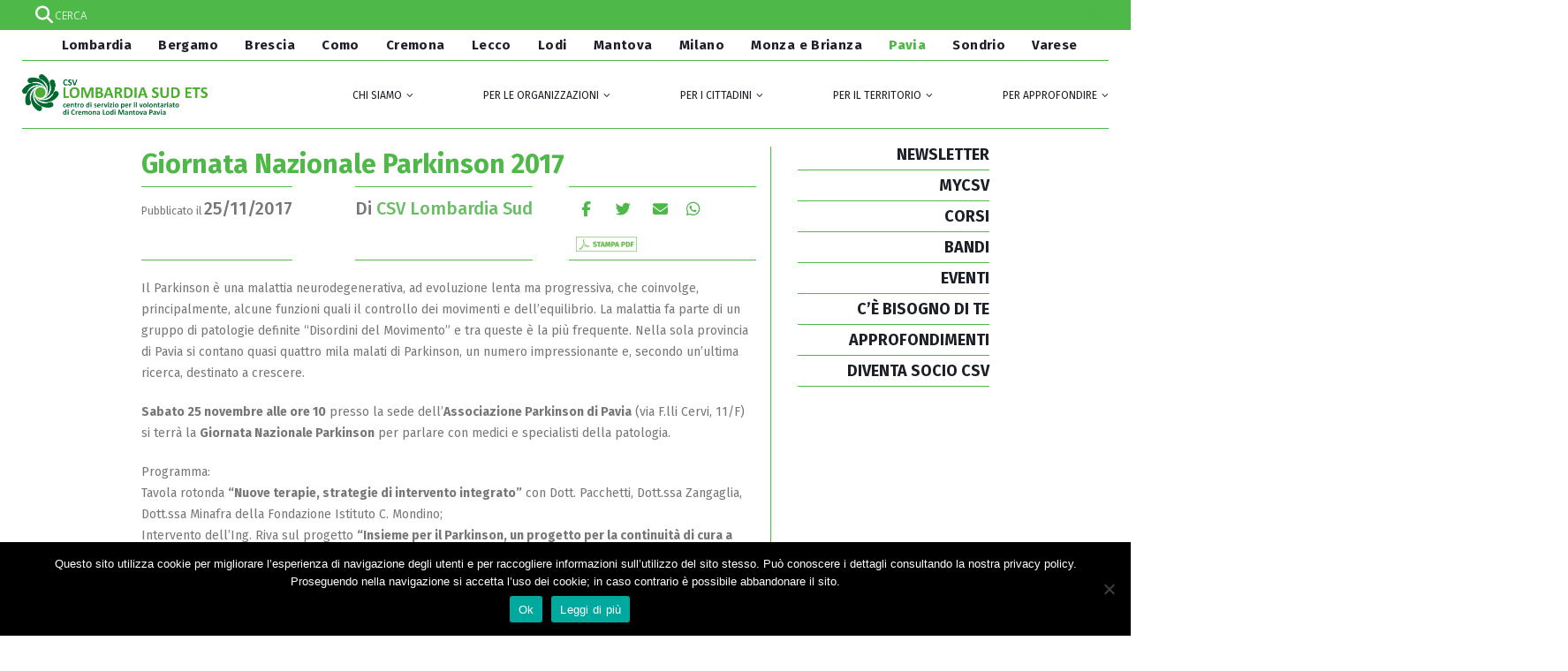

--- FILE ---
content_type: text/html; charset=UTF-8
request_url: https://www.csvlombardia.it/pavia/post/giornata-nazionale-parkinson-2017/
body_size: 27867
content:
<!DOCTYPE html>
<html dir="ltr" lang="it-IT" prefix="og: https://ogp.me/ns#">
<head>
	<meta charset="UTF-8">
	<!--[if IE]><meta http-equiv='X-UA-Compatible' content='IE=edge,chrome=1'><![endif]-->
	<meta name="viewport" content="width=device-width, initial-scale=1.0, minimum-scale=1.0">
	<link rel="profile" href="http://gmpg.org/xfn/11" />
	<link rel="pingback" href="https://www.csvlombardia.it/xmlrpc.php" />
    <meta name="viewport" content="width=device-width, initial-scale=1.0">
     	

		<link rel="shortcut icon" href="//www.csvlombardia.it/wp-content/uploads/2017/10/csv_lombardia.png.ico" type="image/x-icon" />
		<link rel="apple-touch-icon" href="//www.csvlombardia.it/wp-content/uploads/2017/10/csv_lombardia.png">
		<link rel="apple-touch-icon" sizes="120x120" href="//www.csvlombardia.it/wp-content/uploads/2017/10/csv_lombardia.png">
		<link rel="apple-touch-icon" sizes="76x76" href="//www.csvlombardia.it/wp-content/uploads/2017/10/csv_lombardia.png">
		<link rel="apple-touch-icon" sizes="152x152" href="//www.csvlombardia.it/wp-content/uploads/2017/10/csv_lombardia.png">

<title>Giornata Nazionale Parkinson 2017 - CSV Lombardia</title>

		<!-- All in One SEO 4.9.3 - aioseo.com -->
	<meta name="robots" content="max-image-preview:large" />
	<meta name="author" content="CSV Lombardia Sud"/>
	<meta name="google-site-verification" content="UL6g06j3UeTxcn7pHcBtuCBrTOWETKyPsz3wX0AoZd4" />
	<link rel="canonical" href="https://www.csvlombardia.it/pavia/post/giornata-nazionale-parkinson-2017/" />
	<meta name="generator" content="All in One SEO (AIOSEO) 4.9.3" />
		<meta property="og:locale" content="it_IT" />
		<meta property="og:site_name" content="CSV Lombardia - Coordinamento Regionale dei Centri di Servizio per il Volontariato" />
		<meta property="og:type" content="article" />
		<meta property="og:title" content="Giornata Nazionale Parkinson 2017 - CSV Lombardia" />
		<meta property="og:url" content="https://www.csvlombardia.it/pavia/post/giornata-nazionale-parkinson-2017/" />
		<meta property="og:image" content="https://www.csvlombardia.it/wp-content/uploads/2019/08/gnp-newsite.png" />
		<meta property="og:image:secure_url" content="https://www.csvlombardia.it/wp-content/uploads/2019/08/gnp-newsite.png" />
		<meta property="og:image:width" content="1075" />
		<meta property="og:image:height" content="440" />
		<meta property="article:published_time" content="2017-11-24T23:00:00+00:00" />
		<meta property="article:modified_time" content="2017-11-24T23:00:00+00:00" />
		<meta name="twitter:card" content="summary_large_image" />
		<meta name="twitter:title" content="Giornata Nazionale Parkinson 2017 - CSV Lombardia" />
		<meta name="twitter:image" content="https://www.csvlombardia.it/wp-content/uploads/2019/08/gnp-newsite.png" />
		<script type="application/ld+json" class="aioseo-schema">
			{"@context":"https:\/\/schema.org","@graph":[{"@type":"BlogPosting","@id":"https:\/\/www.csvlombardia.it\/pavia\/post\/giornata-nazionale-parkinson-2017\/#blogposting","name":"Giornata Nazionale Parkinson 2017 - CSV Lombardia","headline":"Giornata Nazionale Parkinson 2017","author":{"@id":"https:\/\/www.csvlombardia.it\/author\/giorgia-frigerio\/#author"},"publisher":{"@id":"https:\/\/www.csvlombardia.it\/#organization"},"image":{"@type":"ImageObject","url":"https:\/\/www.csvlombardia.it\/wp-content\/uploads\/2019\/08\/gnp-newsite.png","width":1075,"height":440},"datePublished":"2017-11-25T00:00:00+01:00","dateModified":"2017-11-25T00:00:00+01:00","inLanguage":"it-IT","mainEntityOfPage":{"@id":"https:\/\/www.csvlombardia.it\/pavia\/post\/giornata-nazionale-parkinson-2017\/#webpage"},"isPartOf":{"@id":"https:\/\/www.csvlombardia.it\/pavia\/post\/giornata-nazionale-parkinson-2017\/#webpage"},"articleSection":"PAVIA, PV - Per approfondire - Eventi, Associazioni, Pavia"},{"@type":"BreadcrumbList","@id":"https:\/\/www.csvlombardia.it\/pavia\/post\/giornata-nazionale-parkinson-2017\/#breadcrumblist","itemListElement":[{"@type":"ListItem","@id":"https:\/\/www.csvlombardia.it#listItem","position":1,"name":"Home","item":"https:\/\/www.csvlombardia.it","nextItem":{"@type":"ListItem","@id":"https:\/\/www.csvlombardia.it\/category\/pavia\/#listItem","name":"PAVIA"}},{"@type":"ListItem","@id":"https:\/\/www.csvlombardia.it\/category\/pavia\/#listItem","position":2,"name":"PAVIA","item":"https:\/\/www.csvlombardia.it\/category\/pavia\/","nextItem":{"@type":"ListItem","@id":"https:\/\/www.csvlombardia.it\/category\/pavia\/pv-per-approfondire\/#listItem","name":"PV - Per approfondire"},"previousItem":{"@type":"ListItem","@id":"https:\/\/www.csvlombardia.it#listItem","name":"Home"}},{"@type":"ListItem","@id":"https:\/\/www.csvlombardia.it\/category\/pavia\/pv-per-approfondire\/#listItem","position":3,"name":"PV - Per approfondire","item":"https:\/\/www.csvlombardia.it\/category\/pavia\/pv-per-approfondire\/","nextItem":{"@type":"ListItem","@id":"https:\/\/www.csvlombardia.it\/category\/pavia\/pv-per-approfondire\/pv-per-approfondire-eventi\/#listItem","name":"PV - Per approfondire - Eventi"},"previousItem":{"@type":"ListItem","@id":"https:\/\/www.csvlombardia.it\/category\/pavia\/#listItem","name":"PAVIA"}},{"@type":"ListItem","@id":"https:\/\/www.csvlombardia.it\/category\/pavia\/pv-per-approfondire\/pv-per-approfondire-eventi\/#listItem","position":4,"name":"PV - Per approfondire - Eventi","item":"https:\/\/www.csvlombardia.it\/category\/pavia\/pv-per-approfondire\/pv-per-approfondire-eventi\/","nextItem":{"@type":"ListItem","@id":"https:\/\/www.csvlombardia.it\/pavia\/post\/giornata-nazionale-parkinson-2017\/#listItem","name":"Giornata Nazionale Parkinson 2017"},"previousItem":{"@type":"ListItem","@id":"https:\/\/www.csvlombardia.it\/category\/pavia\/pv-per-approfondire\/#listItem","name":"PV - Per approfondire"}},{"@type":"ListItem","@id":"https:\/\/www.csvlombardia.it\/pavia\/post\/giornata-nazionale-parkinson-2017\/#listItem","position":5,"name":"Giornata Nazionale Parkinson 2017","previousItem":{"@type":"ListItem","@id":"https:\/\/www.csvlombardia.it\/category\/pavia\/pv-per-approfondire\/pv-per-approfondire-eventi\/#listItem","name":"PV - Per approfondire - Eventi"}}]},{"@type":"Organization","@id":"https:\/\/www.csvlombardia.it\/#organization","name":"CSV Lombardia","description":"Coordinamento Regionale dei Centri di Servizio per il Volontariato","url":"https:\/\/www.csvlombardia.it\/"},{"@type":"Person","@id":"https:\/\/www.csvlombardia.it\/author\/giorgia-frigerio\/#author","url":"https:\/\/www.csvlombardia.it\/author\/giorgia-frigerio\/","name":"CSV Lombardia Sud","image":{"@type":"ImageObject","@id":"https:\/\/www.csvlombardia.it\/pavia\/post\/giornata-nazionale-parkinson-2017\/#authorImage","url":"https:\/\/secure.gravatar.com\/avatar\/ef2af8d18f511549fadb2fdd735cb0e05144af2ec3dc2d237d5aab8fcbc90b21?s=96&d=mm&r=g","width":96,"height":96,"caption":"CSV Lombardia Sud"}},{"@type":"WebPage","@id":"https:\/\/www.csvlombardia.it\/pavia\/post\/giornata-nazionale-parkinson-2017\/#webpage","url":"https:\/\/www.csvlombardia.it\/pavia\/post\/giornata-nazionale-parkinson-2017\/","name":"Giornata Nazionale Parkinson 2017 - CSV Lombardia","inLanguage":"it-IT","isPartOf":{"@id":"https:\/\/www.csvlombardia.it\/#website"},"breadcrumb":{"@id":"https:\/\/www.csvlombardia.it\/pavia\/post\/giornata-nazionale-parkinson-2017\/#breadcrumblist"},"author":{"@id":"https:\/\/www.csvlombardia.it\/author\/giorgia-frigerio\/#author"},"creator":{"@id":"https:\/\/www.csvlombardia.it\/author\/giorgia-frigerio\/#author"},"image":{"@type":"ImageObject","url":"https:\/\/www.csvlombardia.it\/wp-content\/uploads\/2019\/08\/gnp-newsite.png","@id":"https:\/\/www.csvlombardia.it\/pavia\/post\/giornata-nazionale-parkinson-2017\/#mainImage","width":1075,"height":440},"primaryImageOfPage":{"@id":"https:\/\/www.csvlombardia.it\/pavia\/post\/giornata-nazionale-parkinson-2017\/#mainImage"},"datePublished":"2017-11-25T00:00:00+01:00","dateModified":"2017-11-25T00:00:00+01:00"},{"@type":"WebSite","@id":"https:\/\/www.csvlombardia.it\/#website","url":"https:\/\/www.csvlombardia.it\/","name":"CSV Lombardia","description":"Coordinamento Regionale dei Centri di Servizio per il Volontariato","inLanguage":"it-IT","publisher":{"@id":"https:\/\/www.csvlombardia.it\/#organization"}}]}
		</script>
		<!-- All in One SEO -->

<meta name="dlm-version" content="5.1.6"><link rel='dns-prefetch' href='//fonts.googleapis.com' />
<link rel='dns-prefetch' href='//use.fontawesome.com' />
<link rel="alternate" type="application/rss+xml" title="CSV Lombardia &raquo; Feed" href="https://www.csvlombardia.it/feed/" />
<link rel="alternate" title="oEmbed (JSON)" type="application/json+oembed" href="https://www.csvlombardia.it/wp-json/oembed/1.0/embed?url=https%3A%2F%2Fwww.csvlombardia.it%2Fpavia%2Fpost%2Fgiornata-nazionale-parkinson-2017%2F" />
<link rel="alternate" title="oEmbed (XML)" type="text/xml+oembed" href="https://www.csvlombardia.it/wp-json/oembed/1.0/embed?url=https%3A%2F%2Fwww.csvlombardia.it%2Fpavia%2Fpost%2Fgiornata-nazionale-parkinson-2017%2F&#038;format=xml" />
<style id='wp-img-auto-sizes-contain-inline-css' type='text/css'>
img:is([sizes=auto i],[sizes^="auto," i]){contain-intrinsic-size:3000px 1500px}
/*# sourceURL=wp-img-auto-sizes-contain-inline-css */
</style>
<style id='wp-emoji-styles-inline-css' type='text/css'>

	img.wp-smiley, img.emoji {
		display: inline !important;
		border: none !important;
		box-shadow: none !important;
		height: 1em !important;
		width: 1em !important;
		margin: 0 0.07em !important;
		vertical-align: -0.1em !important;
		background: none !important;
		padding: 0 !important;
	}
/*# sourceURL=wp-emoji-styles-inline-css */
</style>
<link rel='stylesheet' id='wp-block-library-css' href='https://www.csvlombardia.it/wp-includes/css/dist/block-library/style.min.css?ver=6.9' type='text/css' media='all' />
<style id='global-styles-inline-css' type='text/css'>
:root{--wp--preset--aspect-ratio--square: 1;--wp--preset--aspect-ratio--4-3: 4/3;--wp--preset--aspect-ratio--3-4: 3/4;--wp--preset--aspect-ratio--3-2: 3/2;--wp--preset--aspect-ratio--2-3: 2/3;--wp--preset--aspect-ratio--16-9: 16/9;--wp--preset--aspect-ratio--9-16: 9/16;--wp--preset--color--black: #000000;--wp--preset--color--cyan-bluish-gray: #abb8c3;--wp--preset--color--white: #ffffff;--wp--preset--color--pale-pink: #f78da7;--wp--preset--color--vivid-red: #cf2e2e;--wp--preset--color--luminous-vivid-orange: #ff6900;--wp--preset--color--luminous-vivid-amber: #fcb900;--wp--preset--color--light-green-cyan: #7bdcb5;--wp--preset--color--vivid-green-cyan: #00d084;--wp--preset--color--pale-cyan-blue: #8ed1fc;--wp--preset--color--vivid-cyan-blue: #0693e3;--wp--preset--color--vivid-purple: #9b51e0;--wp--preset--color--primary: #67be63;--wp--preset--color--secondary: #b4deb1;--wp--preset--color--tertiary: #008350;--wp--preset--color--quaternary: #343434;--wp--preset--color--dark: #2e353e;--wp--preset--color--light: #ffffff;--wp--preset--gradient--vivid-cyan-blue-to-vivid-purple: linear-gradient(135deg,rgb(6,147,227) 0%,rgb(155,81,224) 100%);--wp--preset--gradient--light-green-cyan-to-vivid-green-cyan: linear-gradient(135deg,rgb(122,220,180) 0%,rgb(0,208,130) 100%);--wp--preset--gradient--luminous-vivid-amber-to-luminous-vivid-orange: linear-gradient(135deg,rgb(252,185,0) 0%,rgb(255,105,0) 100%);--wp--preset--gradient--luminous-vivid-orange-to-vivid-red: linear-gradient(135deg,rgb(255,105,0) 0%,rgb(207,46,46) 100%);--wp--preset--gradient--very-light-gray-to-cyan-bluish-gray: linear-gradient(135deg,rgb(238,238,238) 0%,rgb(169,184,195) 100%);--wp--preset--gradient--cool-to-warm-spectrum: linear-gradient(135deg,rgb(74,234,220) 0%,rgb(151,120,209) 20%,rgb(207,42,186) 40%,rgb(238,44,130) 60%,rgb(251,105,98) 80%,rgb(254,248,76) 100%);--wp--preset--gradient--blush-light-purple: linear-gradient(135deg,rgb(255,206,236) 0%,rgb(152,150,240) 100%);--wp--preset--gradient--blush-bordeaux: linear-gradient(135deg,rgb(254,205,165) 0%,rgb(254,45,45) 50%,rgb(107,0,62) 100%);--wp--preset--gradient--luminous-dusk: linear-gradient(135deg,rgb(255,203,112) 0%,rgb(199,81,192) 50%,rgb(65,88,208) 100%);--wp--preset--gradient--pale-ocean: linear-gradient(135deg,rgb(255,245,203) 0%,rgb(182,227,212) 50%,rgb(51,167,181) 100%);--wp--preset--gradient--electric-grass: linear-gradient(135deg,rgb(202,248,128) 0%,rgb(113,206,126) 100%);--wp--preset--gradient--midnight: linear-gradient(135deg,rgb(2,3,129) 0%,rgb(40,116,252) 100%);--wp--preset--font-size--small: 13px;--wp--preset--font-size--medium: 20px;--wp--preset--font-size--large: 36px;--wp--preset--font-size--x-large: 42px;--wp--preset--spacing--20: 0.44rem;--wp--preset--spacing--30: 0.67rem;--wp--preset--spacing--40: 1rem;--wp--preset--spacing--50: 1.5rem;--wp--preset--spacing--60: 2.25rem;--wp--preset--spacing--70: 3.38rem;--wp--preset--spacing--80: 5.06rem;--wp--preset--shadow--natural: 6px 6px 9px rgba(0, 0, 0, 0.2);--wp--preset--shadow--deep: 12px 12px 50px rgba(0, 0, 0, 0.4);--wp--preset--shadow--sharp: 6px 6px 0px rgba(0, 0, 0, 0.2);--wp--preset--shadow--outlined: 6px 6px 0px -3px rgb(255, 255, 255), 6px 6px rgb(0, 0, 0);--wp--preset--shadow--crisp: 6px 6px 0px rgb(0, 0, 0);}:where(.is-layout-flex){gap: 0.5em;}:where(.is-layout-grid){gap: 0.5em;}body .is-layout-flex{display: flex;}.is-layout-flex{flex-wrap: wrap;align-items: center;}.is-layout-flex > :is(*, div){margin: 0;}body .is-layout-grid{display: grid;}.is-layout-grid > :is(*, div){margin: 0;}:where(.wp-block-columns.is-layout-flex){gap: 2em;}:where(.wp-block-columns.is-layout-grid){gap: 2em;}:where(.wp-block-post-template.is-layout-flex){gap: 1.25em;}:where(.wp-block-post-template.is-layout-grid){gap: 1.25em;}.has-black-color{color: var(--wp--preset--color--black) !important;}.has-cyan-bluish-gray-color{color: var(--wp--preset--color--cyan-bluish-gray) !important;}.has-white-color{color: var(--wp--preset--color--white) !important;}.has-pale-pink-color{color: var(--wp--preset--color--pale-pink) !important;}.has-vivid-red-color{color: var(--wp--preset--color--vivid-red) !important;}.has-luminous-vivid-orange-color{color: var(--wp--preset--color--luminous-vivid-orange) !important;}.has-luminous-vivid-amber-color{color: var(--wp--preset--color--luminous-vivid-amber) !important;}.has-light-green-cyan-color{color: var(--wp--preset--color--light-green-cyan) !important;}.has-vivid-green-cyan-color{color: var(--wp--preset--color--vivid-green-cyan) !important;}.has-pale-cyan-blue-color{color: var(--wp--preset--color--pale-cyan-blue) !important;}.has-vivid-cyan-blue-color{color: var(--wp--preset--color--vivid-cyan-blue) !important;}.has-vivid-purple-color{color: var(--wp--preset--color--vivid-purple) !important;}.has-black-background-color{background-color: var(--wp--preset--color--black) !important;}.has-cyan-bluish-gray-background-color{background-color: var(--wp--preset--color--cyan-bluish-gray) !important;}.has-white-background-color{background-color: var(--wp--preset--color--white) !important;}.has-pale-pink-background-color{background-color: var(--wp--preset--color--pale-pink) !important;}.has-vivid-red-background-color{background-color: var(--wp--preset--color--vivid-red) !important;}.has-luminous-vivid-orange-background-color{background-color: var(--wp--preset--color--luminous-vivid-orange) !important;}.has-luminous-vivid-amber-background-color{background-color: var(--wp--preset--color--luminous-vivid-amber) !important;}.has-light-green-cyan-background-color{background-color: var(--wp--preset--color--light-green-cyan) !important;}.has-vivid-green-cyan-background-color{background-color: var(--wp--preset--color--vivid-green-cyan) !important;}.has-pale-cyan-blue-background-color{background-color: var(--wp--preset--color--pale-cyan-blue) !important;}.has-vivid-cyan-blue-background-color{background-color: var(--wp--preset--color--vivid-cyan-blue) !important;}.has-vivid-purple-background-color{background-color: var(--wp--preset--color--vivid-purple) !important;}.has-black-border-color{border-color: var(--wp--preset--color--black) !important;}.has-cyan-bluish-gray-border-color{border-color: var(--wp--preset--color--cyan-bluish-gray) !important;}.has-white-border-color{border-color: var(--wp--preset--color--white) !important;}.has-pale-pink-border-color{border-color: var(--wp--preset--color--pale-pink) !important;}.has-vivid-red-border-color{border-color: var(--wp--preset--color--vivid-red) !important;}.has-luminous-vivid-orange-border-color{border-color: var(--wp--preset--color--luminous-vivid-orange) !important;}.has-luminous-vivid-amber-border-color{border-color: var(--wp--preset--color--luminous-vivid-amber) !important;}.has-light-green-cyan-border-color{border-color: var(--wp--preset--color--light-green-cyan) !important;}.has-vivid-green-cyan-border-color{border-color: var(--wp--preset--color--vivid-green-cyan) !important;}.has-pale-cyan-blue-border-color{border-color: var(--wp--preset--color--pale-cyan-blue) !important;}.has-vivid-cyan-blue-border-color{border-color: var(--wp--preset--color--vivid-cyan-blue) !important;}.has-vivid-purple-border-color{border-color: var(--wp--preset--color--vivid-purple) !important;}.has-vivid-cyan-blue-to-vivid-purple-gradient-background{background: var(--wp--preset--gradient--vivid-cyan-blue-to-vivid-purple) !important;}.has-light-green-cyan-to-vivid-green-cyan-gradient-background{background: var(--wp--preset--gradient--light-green-cyan-to-vivid-green-cyan) !important;}.has-luminous-vivid-amber-to-luminous-vivid-orange-gradient-background{background: var(--wp--preset--gradient--luminous-vivid-amber-to-luminous-vivid-orange) !important;}.has-luminous-vivid-orange-to-vivid-red-gradient-background{background: var(--wp--preset--gradient--luminous-vivid-orange-to-vivid-red) !important;}.has-very-light-gray-to-cyan-bluish-gray-gradient-background{background: var(--wp--preset--gradient--very-light-gray-to-cyan-bluish-gray) !important;}.has-cool-to-warm-spectrum-gradient-background{background: var(--wp--preset--gradient--cool-to-warm-spectrum) !important;}.has-blush-light-purple-gradient-background{background: var(--wp--preset--gradient--blush-light-purple) !important;}.has-blush-bordeaux-gradient-background{background: var(--wp--preset--gradient--blush-bordeaux) !important;}.has-luminous-dusk-gradient-background{background: var(--wp--preset--gradient--luminous-dusk) !important;}.has-pale-ocean-gradient-background{background: var(--wp--preset--gradient--pale-ocean) !important;}.has-electric-grass-gradient-background{background: var(--wp--preset--gradient--electric-grass) !important;}.has-midnight-gradient-background{background: var(--wp--preset--gradient--midnight) !important;}.has-small-font-size{font-size: var(--wp--preset--font-size--small) !important;}.has-medium-font-size{font-size: var(--wp--preset--font-size--medium) !important;}.has-large-font-size{font-size: var(--wp--preset--font-size--large) !important;}.has-x-large-font-size{font-size: var(--wp--preset--font-size--x-large) !important;}
/*# sourceURL=global-styles-inline-css */
</style>

<style id='classic-theme-styles-inline-css' type='text/css'>
/*! This file is auto-generated */
.wp-block-button__link{color:#fff;background-color:#32373c;border-radius:9999px;box-shadow:none;text-decoration:none;padding:calc(.667em + 2px) calc(1.333em + 2px);font-size:1.125em}.wp-block-file__button{background:#32373c;color:#fff;text-decoration:none}
/*# sourceURL=/wp-includes/css/classic-themes.min.css */
</style>
<link rel='stylesheet' id='awsm-ead-public-css' href='https://www.csvlombardia.it/wp-content/plugins/embed-any-document/css/embed-public.min.css?ver=2.7.12' type='text/css' media='all' />
<link rel='stylesheet' id='dashicons-css' href='https://www.csvlombardia.it/wp-includes/css/dashicons.min.css?ver=6.9' type='text/css' media='all' />
<link rel='stylesheet' id='admin-bar-css' href='https://www.csvlombardia.it/wp-includes/css/admin-bar.min.css?ver=6.9' type='text/css' media='all' />
<style id='admin-bar-inline-css' type='text/css'>

    /* Hide CanvasJS credits for P404 charts specifically */
    #p404RedirectChart .canvasjs-chart-credit {
        display: none !important;
    }
    
    #p404RedirectChart canvas {
        border-radius: 6px;
    }

    .p404-redirect-adminbar-weekly-title {
        font-weight: bold;
        font-size: 14px;
        color: #fff;
        margin-bottom: 6px;
    }

    #wpadminbar #wp-admin-bar-p404_free_top_button .ab-icon:before {
        content: "\f103";
        color: #dc3545;
        top: 3px;
    }
    
    #wp-admin-bar-p404_free_top_button .ab-item {
        min-width: 80px !important;
        padding: 0px !important;
    }
    
    /* Ensure proper positioning and z-index for P404 dropdown */
    .p404-redirect-adminbar-dropdown-wrap { 
        min-width: 0; 
        padding: 0;
        position: static !important;
    }
    
    #wpadminbar #wp-admin-bar-p404_free_top_button_dropdown {
        position: static !important;
    }
    
    #wpadminbar #wp-admin-bar-p404_free_top_button_dropdown .ab-item {
        padding: 0 !important;
        margin: 0 !important;
    }
    
    .p404-redirect-dropdown-container {
        min-width: 340px;
        padding: 18px 18px 12px 18px;
        background: #23282d !important;
        color: #fff;
        border-radius: 12px;
        box-shadow: 0 8px 32px rgba(0,0,0,0.25);
        margin-top: 10px;
        position: relative !important;
        z-index: 999999 !important;
        display: block !important;
        border: 1px solid #444;
    }
    
    /* Ensure P404 dropdown appears on hover */
    #wpadminbar #wp-admin-bar-p404_free_top_button .p404-redirect-dropdown-container { 
        display: none !important;
    }
    
    #wpadminbar #wp-admin-bar-p404_free_top_button:hover .p404-redirect-dropdown-container { 
        display: block !important;
    }
    
    #wpadminbar #wp-admin-bar-p404_free_top_button:hover #wp-admin-bar-p404_free_top_button_dropdown .p404-redirect-dropdown-container {
        display: block !important;
    }
    
    .p404-redirect-card {
        background: #2c3338;
        border-radius: 8px;
        padding: 18px 18px 12px 18px;
        box-shadow: 0 2px 8px rgba(0,0,0,0.07);
        display: flex;
        flex-direction: column;
        align-items: flex-start;
        border: 1px solid #444;
    }
    
    .p404-redirect-btn {
        display: inline-block;
        background: #dc3545;
        color: #fff !important;
        font-weight: bold;
        padding: 5px 22px;
        border-radius: 8px;
        text-decoration: none;
        font-size: 17px;
        transition: background 0.2s, box-shadow 0.2s;
        margin-top: 8px;
        box-shadow: 0 2px 8px rgba(220,53,69,0.15);
        text-align: center;
        line-height: 1.6;
    }
    
    .p404-redirect-btn:hover {
        background: #c82333;
        color: #fff !important;
        box-shadow: 0 4px 16px rgba(220,53,69,0.25);
    }
    
    /* Prevent conflicts with other admin bar dropdowns */
    #wpadminbar .ab-top-menu > li:hover > .ab-item,
    #wpadminbar .ab-top-menu > li.hover > .ab-item {
        z-index: auto;
    }
    
    #wpadminbar #wp-admin-bar-p404_free_top_button:hover > .ab-item {
        z-index: 999998 !important;
    }
    
/*# sourceURL=admin-bar-inline-css */
</style>
<link rel='stylesheet' id='awd-style-css' href='https://www.csvlombardia.it/wp-content/plugins/aryo-widget-device/assets/css/style.css?ver=6.9' type='text/css' media='all' />
<link rel='stylesheet' id='contact-form-7-css' href='https://www.csvlombardia.it/wp-content/plugins/contact-form-7/includes/css/styles.css?ver=6.1.4' type='text/css' media='all' />
<link rel='stylesheet' id='cookie-notice-front-css' href='https://www.csvlombardia.it/wp-content/plugins/cookie-notice/css/front.min.css?ver=2.5.11' type='text/css' media='all' />
<link rel='stylesheet' id='esg-plugin-settings-css' href='https://www.csvlombardia.it/wp-content/plugins/essential-grid/public/assets/css/settings.css?ver=3.0.19' type='text/css' media='all' />
<link rel='stylesheet' id='tp-fontello-css' href='https://www.csvlombardia.it/wp-content/plugins/essential-grid/public/assets/font/fontello/css/fontello.css?ver=3.0.19' type='text/css' media='all' />
<link rel='stylesheet' id='tp-open-sans-css' href='https://fonts.googleapis.com/css?family=Open+Sans%3A300%2C400%2C600%2C700%2C800&#038;ver=6.9' type='text/css' media='all' />
<link rel='stylesheet' id='tp-raleway-css' href='https://fonts.googleapis.com/css?family=Raleway%3A100%2C200%2C300%2C400%2C500%2C600%2C700%2C800%2C900&#038;ver=6.9' type='text/css' media='all' />
<link rel='stylesheet' id='tp-droid-serif-css' href='https://fonts.googleapis.com/css?family=Droid+Serif%3A400%2C700&#038;ver=6.9' type='text/css' media='all' />
<link rel='stylesheet' id='wp-event-manager-frontend-css' href='https://www.csvlombardia.it/wp-content/plugins/wp-event-manager/assets/css/frontend.min.css?ver=6.9' type='text/css' media='all' />
<link rel='stylesheet' id='wp-event-manager-jquery-ui-css-css' href='https://www.csvlombardia.it/wp-content/plugins/wp-event-manager/assets/js/jquery-ui/jquery-ui.css?ver=6.9' type='text/css' media='all' />
<link rel='stylesheet' id='wp-event-manager-jquery-timepicker-css-css' href='https://www.csvlombardia.it/wp-content/plugins/wp-event-manager/assets/js/jquery-timepicker/jquery.timepicker.min.css?ver=6.9' type='text/css' media='all' />
<link rel='stylesheet' id='wp-event-manager-grid-style-css' href='https://www.csvlombardia.it/wp-content/plugins/wp-event-manager/assets/css/wpem-grid.min.css?ver=6.9' type='text/css' media='all' />
<link rel='stylesheet' id='wp-event-manager-font-style-css' href='https://www.csvlombardia.it/wp-content/plugins/wp-event-manager/assets/fonts/style.css?ver=6.9' type='text/css' media='all' />
<link rel='stylesheet' id='wpem-openstreetmap-leaflet-css' href='https://www.csvlombardia.it/wp-content/plugins/wpem-openstreetmap/assets/css/leaflet/leaflet.min.css?ver=1.0.1' type='text/css' media='all' />
<link rel='stylesheet' id='wpem-openstreetmap-leaflet-markercluster-css' href='https://www.csvlombardia.it/wp-content/plugins/wpem-openstreetmap/assets/css/leaflet/MarkerCluster.min.css?ver=1.0.1' type='text/css' media='all' />
<link rel='stylesheet' id='wpem-openstreetmap-leaflet-markercluster-default-css' href='https://www.csvlombardia.it/wp-content/plugins/wpem-openstreetmap/assets/css/leaflet/MarkerCluster.Default.min.css?ver=1.0.1' type='text/css' media='all' />
<link rel='stylesheet' id='wpem-openstreetmap-frontend-css' href='https://www.csvlombardia.it/wp-content/plugins/wpem-openstreetmap/assets/css/wpem-openstreetmap-frontend.min.css?ver=1.0.1' type='text/css' media='all' />
<link rel='stylesheet' id='wp-fullcalendar-css' href='https://www.csvlombardia.it/wp-content/plugins/wp-fullcalendar/includes/css/main.css?ver=1.6' type='text/css' media='all' />
<link rel='stylesheet' id='jquery-ui-css' href='https://www.csvlombardia.it/wp-content/plugins/wp-fullcalendar/includes/css/jquery-ui/smoothness/jquery-ui.min.css?ver=1.6' type='text/css' media='all' />
<link rel='stylesheet' id='jquery-ui-theme-css' href='https://www.csvlombardia.it/wp-content/plugins/wp-fullcalendar/includes/css/jquery-ui/smoothness/theme.css?ver=1.6' type='text/css' media='all' />
<link rel='stylesheet' id='wpdreams-asl-basic-css' href='https://www.csvlombardia.it/wp-content/plugins/ajax-search-lite/css/style.basic.css?ver=4.13.4' type='text/css' media='all' />
<style id='wpdreams-asl-basic-inline-css' type='text/css'>

					div[id*='ajaxsearchlitesettings'].searchsettings .asl_option_inner label {
						font-size: 0px !important;
						color: rgba(0, 0, 0, 0);
					}
					div[id*='ajaxsearchlitesettings'].searchsettings .asl_option_inner label:after {
						font-size: 11px !important;
						position: absolute;
						top: 0;
						left: 0;
						z-index: 1;
					}
					.asl_w_container {
						width: 100%;
						margin: 0px 0px 0px 0px;
						min-width: 200px;
					}
					div[id*='ajaxsearchlite'].asl_m {
						width: 100%;
					}
					div[id*='ajaxsearchliteres'].wpdreams_asl_results div.resdrg span.highlighted {
						font-weight: bold;
						color: rgb(78, 184, 72);
						background-color: rgba(238, 238, 238, 1);
					}
					div[id*='ajaxsearchliteres'].wpdreams_asl_results .results img.asl_image {
						width: 70px;
						height: 70px;
						object-fit: cover;
					}
					div[id*='ajaxsearchlite'].asl_r .results {
						max-height: none;
					}
					div[id*='ajaxsearchlite'].asl_r {
						position: absolute;
					}
				
							.asl_w, .asl_w * {font-family:&quot;Fira Sans&quot; !important;}
							.asl_m input[type=search]::placeholder{font-family:&quot;Fira Sans&quot; !important;}
							.asl_m input[type=search]::-webkit-input-placeholder{font-family:&quot;Fira Sans&quot; !important;}
							.asl_m input[type=search]::-moz-placeholder{font-family:&quot;Fira Sans&quot; !important;}
							.asl_m input[type=search]:-ms-input-placeholder{font-family:&quot;Fira Sans&quot; !important;}
						
						.asl_m, .asl_m .probox {
							background-color: rgba(78, 184, 72, 1) !important;
							background-image: none !important;
							-webkit-background-image: none !important;
							-ms-background-image: none !important;
						}
					
						.asl_m .probox svg {
							fill: rgb(78, 184, 72) !important;
						}
						.asl_m .probox .innericon {
							background-color: rgb(78, 184, 72) !important;
							background-image: none !important;
							-webkit-background-image: none !important;
							-ms-background-image: none !important;
						}
					
						div.asl_m.asl_w {
							border:1px none rgb(0, 0, 0) !important;border-radius:0px 0px 0px 0px !important;
							box-shadow: none !important;
						}
						div.asl_m.asl_w .probox {border: none !important;}
					
						div.asl_r.asl_w.vertical .results .item::after {
							display: block;
							position: absolute;
							bottom: 0;
							content: '';
							height: 1px;
							width: 100%;
							background: #D8D8D8;
						}
						div.asl_r.asl_w.vertical .results .item.asl_last_item::after {
							display: none;
						}
					
/*# sourceURL=wpdreams-asl-basic-inline-css */
</style>
<link rel='stylesheet' id='wpdreams-asl-instance-css' href='https://www.csvlombardia.it/wp-content/plugins/ajax-search-lite/css/style-simple-grey.css?ver=4.13.4' type='text/css' media='all' />
<link rel='stylesheet' id='js_composer_front-css' href='https://www.csvlombardia.it/wp-content/plugins/js_composer/assets/css/js_composer.min.css?ver=6.0.5' type='text/css' media='all' />
<link rel='stylesheet' id='bfa-font-awesome-css' href='https://use.fontawesome.com/releases/v5.15.4/css/all.css?ver=2.0.3' type='text/css' media='all' />
<link rel='stylesheet' id='bfa-font-awesome-v4-shim-css' href='https://use.fontawesome.com/releases/v5.15.4/css/v4-shims.css?ver=2.0.3' type='text/css' media='all' />
<style id='bfa-font-awesome-v4-shim-inline-css' type='text/css'>

			@font-face {
				font-family: 'FontAwesome';
				src: url('https://use.fontawesome.com/releases/v5.15.4/webfonts/fa-brands-400.eot'),
				url('https://use.fontawesome.com/releases/v5.15.4/webfonts/fa-brands-400.eot?#iefix') format('embedded-opentype'),
				url('https://use.fontawesome.com/releases/v5.15.4/webfonts/fa-brands-400.woff2') format('woff2'),
				url('https://use.fontawesome.com/releases/v5.15.4/webfonts/fa-brands-400.woff') format('woff'),
				url('https://use.fontawesome.com/releases/v5.15.4/webfonts/fa-brands-400.ttf') format('truetype'),
				url('https://use.fontawesome.com/releases/v5.15.4/webfonts/fa-brands-400.svg#fontawesome') format('svg');
			}

			@font-face {
				font-family: 'FontAwesome';
				src: url('https://use.fontawesome.com/releases/v5.15.4/webfonts/fa-solid-900.eot'),
				url('https://use.fontawesome.com/releases/v5.15.4/webfonts/fa-solid-900.eot?#iefix') format('embedded-opentype'),
				url('https://use.fontawesome.com/releases/v5.15.4/webfonts/fa-solid-900.woff2') format('woff2'),
				url('https://use.fontawesome.com/releases/v5.15.4/webfonts/fa-solid-900.woff') format('woff'),
				url('https://use.fontawesome.com/releases/v5.15.4/webfonts/fa-solid-900.ttf') format('truetype'),
				url('https://use.fontawesome.com/releases/v5.15.4/webfonts/fa-solid-900.svg#fontawesome') format('svg');
			}

			@font-face {
				font-family: 'FontAwesome';
				src: url('https://use.fontawesome.com/releases/v5.15.4/webfonts/fa-regular-400.eot'),
				url('https://use.fontawesome.com/releases/v5.15.4/webfonts/fa-regular-400.eot?#iefix') format('embedded-opentype'),
				url('https://use.fontawesome.com/releases/v5.15.4/webfonts/fa-regular-400.woff2') format('woff2'),
				url('https://use.fontawesome.com/releases/v5.15.4/webfonts/fa-regular-400.woff') format('woff'),
				url('https://use.fontawesome.com/releases/v5.15.4/webfonts/fa-regular-400.ttf') format('truetype'),
				url('https://use.fontawesome.com/releases/v5.15.4/webfonts/fa-regular-400.svg#fontawesome') format('svg');
				unicode-range: U+F004-F005,U+F007,U+F017,U+F022,U+F024,U+F02E,U+F03E,U+F044,U+F057-F059,U+F06E,U+F070,U+F075,U+F07B-F07C,U+F080,U+F086,U+F089,U+F094,U+F09D,U+F0A0,U+F0A4-F0A7,U+F0C5,U+F0C7-F0C8,U+F0E0,U+F0EB,U+F0F3,U+F0F8,U+F0FE,U+F111,U+F118-F11A,U+F11C,U+F133,U+F144,U+F146,U+F14A,U+F14D-F14E,U+F150-F152,U+F15B-F15C,U+F164-F165,U+F185-F186,U+F191-F192,U+F1AD,U+F1C1-F1C9,U+F1CD,U+F1D8,U+F1E3,U+F1EA,U+F1F6,U+F1F9,U+F20A,U+F247-F249,U+F24D,U+F254-F25B,U+F25D,U+F267,U+F271-F274,U+F279,U+F28B,U+F28D,U+F2B5-F2B6,U+F2B9,U+F2BB,U+F2BD,U+F2C1-F2C2,U+F2D0,U+F2D2,U+F2DC,U+F2ED,U+F328,U+F358-F35B,U+F3A5,U+F3D1,U+F410,U+F4AD;
			}
		
/*# sourceURL=bfa-font-awesome-v4-shim-inline-css */
</style>
<link rel='stylesheet' id='cf7cf-style-css' href='https://www.csvlombardia.it/wp-content/plugins/cf7-conditional-fields/style.css?ver=2.6.7' type='text/css' media='all' />
<link rel='stylesheet' id='bsf-Defaults-css' href='https://www.csvlombardia.it/wp-content/uploads/smile_fonts/Defaults/Defaults.css?ver=6.9' type='text/css' media='all' />
<link rel='stylesheet' id='ultimate-style-css' href='https://www.csvlombardia.it/wp-content/plugins/Ultimate_VC_Addons/assets/min-css/style.min.css?ver=3.16.7' type='text/css' media='all' />
<link rel='stylesheet' id='bootstrap-css' href='https://www.csvlombardia.it/wp-content/themes/porto/css/bootstrap.css?ver=4.11.7' type='text/css' media='all' />
<link rel='stylesheet' id='porto-plugins-css' href='https://www.csvlombardia.it/wp-content/themes/porto/css/plugins.css?ver=6.9' type='text/css' media='all' />
<link rel='stylesheet' id='porto-theme-css' href='https://www.csvlombardia.it/wp-content/themes/porto/css/theme.css?ver=6.9' type='text/css' media='all' />
<link rel='stylesheet' id='porto-shortcodes-css' href='https://www.csvlombardia.it/wp-content/themes/porto/css/shortcodes.css?ver=4.11.7' type='text/css' media='all' />
<link rel='stylesheet' id='porto-dynamic-style-css' href='https://www.csvlombardia.it/wp-content/uploads/porto_styles/dynamic_style.css?ver=4.11.7' type='text/css' media='all' />
<link rel='stylesheet' id='porto-style-css' href='https://www.csvlombardia.it/wp-content/themes/porto/style.css?ver=6.9' type='text/css' media='all' />
<style id='porto-style-inline-css' type='text/css'>
	#header .logo,.side-header-narrow-bar-logo{max-width:210px;}@media (min-width:1290px){#header .logo{max-width:210px;}}@media (max-width:991px){#header .logo{max-width:210px;}}@media (max-width:767px){#header .logo{max-width:210px;}}@media (min-width:992px){}.page-top .page-title-wrap{line-height:0;}.page-top .page-title:not(.b-none):after{content:'';position:absolute;width:100%;left:0;border-bottom:5px solid #67be63;bottom:-17px;}#header{text-align:center;width:1230px;margin-left:auto;margin-right:auto;}#menu-csv,.main-menu{font-size:15px !important;list-style:none;display:flex !important;justify-content:space-between;}#menu-csv>li:after{content:"\2022" !important;margin:0 15px 0 10px !important;}#header .header-right{text-align:center !important;}.header-top{background-color:#FFF !important;}.pre-header-sidebar{background-color:#4EB848;}.pre-header-sidebar-content{text-align:center;width:1230px;margin-left:auto;margin-right:auto;}#header .header-main .container .header-left{padding:0;}#header .header-main .container{border-top:1px solid #4EB848;border-bottom:1px solid #4EB848;}#header .sticky .container{text-align:center;width:1230px;margin-left:auto;margin-right:auto;border:0px !important;}#header.sticky-header .header-main.sticky{box-shadow:0 1px 0 0 #4EB848;}#menu-csv li a.current{font-weight:800 !important;color:#50B848 !important;}div.proinput:before{position:absolute;top:6px;left:5px;z-index:20;font-size:20px !important;font-family:"FontAwesome" !important;font-weight:400 !important;content:"\f002" !important;}div.proinput{padding-left:27px !important;}.sticky-chisiamo{padding:0;}.sticky-chisiamo>.container>.nav-pills{color:black;list-style:none;display:flex !important;justify-content:space-between;font-size:20px;}.sticky-chisiamo{border-style:solid !important;border-color:#4EB848 !important;border-width:0 0 1px 0 !important;box-shadow:none !important;}.sticky-chisiamo>.container>.nav-pills > li > a{font-size:16px !important;font-weight:400;}.sticky-chisiamo>.container>.nav-pills > li.active > a{background-color:transparent !important;color:#4EB848 !important;font-size:17px !important;font-weight:500 !important;}.esg-navbutton-solo-left,.esg-navbutton-solo-right,.esg-singlefilters{display:none !important;}.AccessoRapido > div > ul{border-bottom:1px solid #4EB848;text-align:right;font-stretch:expanded;font-weight:600;font-size:18px;color:#1d2127;text-transform:uppercase;}.AccessoRapido > div > ul > li:before{content:none;}.AccessoRapido > div > ul > li{padding-top:12px;padding-bottom:16px;}.widget_nav_menu > div > ul{border-bottom:1px solid #4EB848;text-align:right;font-stretch:expanded;font-weight:600;font-size:18px;color:#1d2127;text-transform:uppercase;}.widget_nav_menu > div > ul > li:before{content:none;}.lista_post_home{margin-bottom:0px !important;}.lista_post_home > h4{border-bottom-width:1px;padding-top:10px;padding-bottom:10px;border-bottom-color:#4eb848;border-bottom-style:solid;font-weight:600 !important;font-size:18px !important;}.lista_post_home > h4 > a:hover{text-decoration:none;}.lista_post_home_leggitutti > h5{font-weight:600 !important;font-size:18px !important;}.lista_post_home_leggitutti > div > h5 > a{color:#1d2127;}.lista_post_home_leggitutti > div > h5 > a:hover{text-decoration:none;color:#67be63;}.widget > div > ul li > a,.widget > ul li > a{color:#1d2127 !important;}.widget > div > ul li,.widget > ul li{border-color:#4EB848 !important;}.post-title-simple > h5{font-weight:400 !important;}.post-title-simple > h5 > a:hover{text-decoration:none;}.post-excerpt{visibility:hidden;display:none;}#content-bottom{left:-50%;right:50%;margin-left:-50vw;margin-right:-50vw;background:#DCEED6 url(https://www.csvlombardia.it/wp-content/uploads/2019/09/footer_croppato.jpg) !important;background-size:auto 100% !important;background-position:center !important;background-repeat:no-repeat !important;}.porto-block,.footer-main>.container{text-align:left !important;width:1230px !important;margin-left:auto !important;margin-right:auto !important;}@media screen and (max-width:1230px){.porto-block,.footer-main>.container{width:100vw !important;}}@media screen and (min-width:1024px) and (max-width:1230px){.porto-block,.footer-main>.container{text-align:center !important;}}.footer-wrapper.wide.simple,.footer-bottom{visibility:hidden;display:none;}#social-footer{font-size:28px !important;}#social-footer a i.fa{color:black;}#footerwidget1,#footerwidget3,#footerwidget3 a,#footerwidget1>p{color:black !important;}#footer .footer-main{left:-50% !important;right:50% !important;margin-left:-50vw !important;margin-right:-50vw !important;background:#DCEED6 url(https://www.csvlombardia.it/wp-content/uploads/2019/09/footer_croppato.jpg) !important;background-size:auto 100% !important;background-position:center !important;background-repeat:no-repeat !important;}#footer .footer-main>.container{padding-top:30px !important;padding-bottom:30px !important;}.widget-blocco-footer{text-align:left !important;}div.proinput>form>input::before{content:"\f002" !important;}div.vc_active>div>h4>a>span{color:#4EB848 !important;}.bordo-verde-superiore{border-top-width:1px !important;padding-top:10px !important;border-top-color:#4eb848 !important;border-top-style:solid !important;}.bordo-verde-inferiore{border-bottom-width:1px !important;padding-bottom:10px !important;border-bottom-color:#4eb848 !important;border-bottom-style:solid !important;}.bordo-verde-superiore-inferiore{border-top-width:1px !important;border-bottom-width:1px !important;padding-top:10px !important;padding-bottom:10px !important;border-top-color:#4eb848 !important;border-top-style:solid !important;border-bottom-color:#4eb848 !important;border-bottom-style:solid !important;}.grid-duexdue{height:520px !important;}.pdf-icon{font-size:10px;font-weight:bold;border-style:solid;border-width:2px;padding:2px 2px 0 2px;}.pdf-icon:hover{text-decoration:none;}@media screen and (max-width:400px){#header .header-top .container,#header .header-main .container{display:grid !important;}#header .header-top .container,#header .header-main .container{width:90vw;margin-left:5vw;}.mobile-toggle{visibility:hidden !important;display:none !important;}.wpdreams_asl_container{margin-left:50px !important;}.header-center{display:none !important;}.header-right{display:none !important;}.header-main>.container{border-top:none !important;}.mob-menu-slideout{padding-top:0px !important;}.mob-menu-header-holder.mobmenu{height:0px;}.main-content>#content{padding-right:0px !important;border-right:0px !important;}.sidebar-content{display:none !important;}.thumb-info-wrapper>img.img-responsive{width:56%;margin-left:22%;}div>div>.logo_footer{display:none !important;}.widget-blocco-footer{text-align:center !important;}.proinput>form>input{width:118px !important;}.proinput{width:150px !important;}.probox{margin-left:calc(50vw - 100px) !important;}#ajaxsearchliteres1{display:none !important;}.porto-block{width:auto !important;}.widget-footer-1{text-align:center !important;color:black !important;}.widget-footer-3{display:none;}#footer-new>div>div>.vc_row-has-fill{margin-left:0px !important;margin-right:0px !important;}#footerwidget3{border-top:1px solid #000000;padding-top:5px;}.vc_column_container.col-md-3>div>div>div>div>div>div.wpb_raw_code{margin-bottom:5px !important;}.vc_column_container.col-md-3>div>div.wpb_raw_code{margin-bottom:5px !important;}#footerwidget1 p{margin-bottom:5px;}.pre-header-sidebar-content{width:100vw !important;}.pre-header-sidebar-content>.block>.porto-block>div>div>div>.vc_tta-container{margin-bottom:-1px !important;}.header-main>.container{border-bottom:0px !important;}.vc_tta-container{margin-bottom:0px !important;}#header .header-main .container .header-left .logo.logo-transition{margin:auto !important;padding:5px 0 0 0 !important;border-bottom:0px !important;}#header.sticky-header .header-main .header-left{width:auto;}.eg-skin-carta-catenaccio-pp-wrapper>div>div>div>.esg-bottom:first-child{padding-left:5px !important;width:100% !important;margin:0 !important;}.eg-skin-carta-catenaccio-pp-wrapper>div>div>div>.esg-bottom:nth-child(2n){padding-left:5px !important;width:100% !important;margin:0 !important;padding-right:0px !important;}}@media screen and (min-width:401px) and (max-width:720px){#header .header-top .container,#header .header-main .container{display:grid !important;}#header .header-top .container,#header .header-main .container{width:90vw;margin-left:5vw;}.mobile-toggle{visibility:hidden !important;display:none !important;}.wpdreams_asl_container{margin-left:50px !important;}.header-center{display:none !important;}.header-right{display:none !important;}.header-main>.container{border-top:none !important;}.mob-menu-slideout{padding-top:0px !important;}.mob-menu-header-holder.mobmenu{height:0px;}.main-content>#content{padding-right:0px !important;border-right:0px !important;}.sidebar-content{display:none !important;}.thumb-info-wrapper>img.img-responsive{width:56%;margin-left:22%;}div>div>.logo_footer{display:none !important;}.widget-blocco-footer{text-align:center!important;}.proinput>form>input{width:118px !important;}.proinput{width:150px !important;}.probox{margin-left:calc(50vw - 100px) !important;}#ajaxsearchliteres1{display:none !important;}.porto-block{width:auto !important;}.widget-footer-1{text-align:center !important;color:black !important;}.widget-footer-3{display:none;}#footer-new>div>div>.vc_row-has-fill{margin-left:0px !important;margin-right:0px !important;}#footerwidget3{border-top:1px solid #000000;padding-top:5px;}.vc_column_container.col-md-3>div>div.wpb_raw_code{margin-bottom:5px !important;}#footerwidget1 p{margin-bottom:5px;}.pre-header-sidebar-content{width:100vw !important;}.pre-header-sidebar-content>.block>.porto-block>div>div>div>.vc_tta-container{margin-bottom:-1px !important;}.header-main>.container{border-bottom:0px !important;}.vc_tta-container{margin-bottom:0px !important;}.logo.logo-transition{margin:auto !important;padding:5px 0 0 0 !important;}.widget-blocco-footer.vc_column_container.col-md-3:nth-of-type(3){display:none !important;}}@media screen and (min-width:721px) and (max-width:1024px){#header .header-top .container,#header .header-main .container{display:grid !important;width:90vw;margin-left:5vw;}.mobile-toggle{visibility:hidden !important;display:none !important;}.wpdreams_asl_container{margin-left:50px !important;}.header-center{display:none !important;}.header-right{display:none !important;}.header-main>.container{border-top:none !important;}.mob-menu-header-holder.mobmenu{height:0px;}body{padding-top:0px;}}@media screen and (min-width:1024px) and (max-width:1230px){#header{text-align:center;width:90vw !important;margin-left:auto;margin-right:auto;}.mob-menu-header-holder.mobmenu{height:0px;}body{padding-top:0px;}#header .header-top .container,#header .header-main .container{margin-left:0px !important;}#header .header-top .container,#header .sticky .container{margin-left:5vw !important;}}@media screen and (min-width:1231px) and (max-width:1440px){}@media screen and (min-width:1441px) and (max-width:1920px){}@media screen and (min-width:1921px){}@media screen and (max-width:1229px){#footer-new>div>div>.vc_row-has-fill>.col-md-3:first-child{display:none !important;}}@media screen and (min-width:721px) and (max-width:1229px){#main.main-boxed .vc_row[data-vc-stretch-content]{margin-left:0px !important;margin-right:0px !important;left:0px !important;}}.thumb-info-title{top:160px;}.member-item>.thumb-info>a>.thumb-info-wrapper{height:200px;}.member-item>.thumb-info>a>.thumb-info-wrapper>.img-responsive{border-radius:100px !important;border-width:3px;border-style:solid;border-color:#4EB848;}.thumb-info .thumb-info-title{background-color:transparent !important;width:90%;text-align:center !important;margin-left:5%;padding:5px;margin-bottom:-20px;}.thumb-info .thumb-info-inner{color:#fff;font-size:12px;letter-spacing:0px;text-transform:uppercase;text-align:center !important;background-color:#4EB848 !important;}.thumb-info .thumb-info-type{text-align:center !important;color:black;font-size:12px;line-height:12px;width:100%;margin-top:0px;background-color:white !important;}.thumb-info-social-icons{padding-top:0px;text-align:center;}.thumb-info-social-icons > a{color:#4EB848 !important;background:transparent !important;font-size:20px;}.vc_tta-panel{border-top-width:2px !important;border-top-color:#4eb848 !important;border-top-style:solid !important;border-bottom-width:2px !important;border-bottom-color:#4eb848 !important;border-bottom-style:solid !important;}.vc_tta-panel-heading{border-color:#FFF !important;}.vc_tta-panel-title > a{padding-left:0px !important;padding-right:0px !important;;}.vc_tta-panel-body{border-color:#FFF !important;padding-left:0px !important;;padding-right:0px !important;;}.span-btn-leggi-tutti{color:#4eb848;border-top-width:2px;border-bottom-width:2px;border-top-color:#4eb848;border-top-style:solid;border-bottom-color:#4eb848;border-bottom-style:solid;}.grid-box > .post-image,.grid-box > .post-meta > .meta-tags{display:none;}.grid-box > .clearfix{display:none;}.grid-box{border-color:#FFF !important;border-top:1px solid #4eb848 !important;}.main-content > #content{border-right-width:1px;border-right-style:solid;border-right-color:#4eb848;padding-right:15px;}.wpcf7-form-control-wrap > input{border:1px solid #4eb848;}.wpcf7-form-control-wrap > select{border:1px solid #4eb848;}.wpcf7-form-control-wrap > textarea{border:1px solid #4eb848;}.wpcf7{color:#4eb848;}.wpcf7-form > h2{color:#4eb848;border-bottom:1px solid #4eb848;}.testo_verde>div>p{color:#4eb848;}.eg-lombardia-carta-element-0,.eg-skin-carta-catenaccio-pp-element-0,.eg-skin-carta-catenaccio-element-0,.eg-lombardia_carta_blank-element-0{min-height:50px;vertical-align:middle;max-height:50px;display:-webkit-box !important;-webkit-line-clamp:2;-webkit-box-orient:vertical;-mozkit-box-orient:vertical;-mskit-box-orient:vertical;overflow:hidden;text-overflow:ellipsis;line-height:21px!important;}.entry-title{color:#4eb848 !important;}.grid-box > .h3 > .meta-tags > a{margin:10px;}.post-grid>.grid-box{padding-top:5px !important;border-bottom:1px solid #4eb848 !important;height:100%;}.share-links a{background-color:transparent !important;}.share-links a{color:#4eb848 !important;font-size:17px;margin:0px;}article.post-title-simple .post-share{display:inline;}.post-share .share-links{float:left;}.printfriendly{float:left;width:100px;margin-top:9px;margin-left:8px;}.fa{font-family:"FontAwesome";}.post-meta.grid.row >.post-grid>.grid-box>.h4{font-size:20px;display:inline-block;padding-top:7px;}.post-meta.grid.row >.post-grid>.grid-box{display:inline-block;}.post-grid.col-md-12>.grid-box>.h3{border-width:0px 0px 1px 0px;border-style:solid;border-color:#4eb848;padding-top:15px;padding-bottom:15px;}#menu-csv > li.menu-item > a{text-transform:none;}.search_query{color:#4eb848 !important;}#header .logo{width:210px;}h1,h2,h3,h4,h5,h6{letter-spacing:0px !important;}.header-center{padding-left:0px !important;padding-right:0px !important;}.main-menu.mega-menu.menu-flat.show-arrow{padding-right:0px !important;margin-right:0px !important;justify-content:space-between;}.main-menu.mega-menu.menu-flat.show-arrow>li:last-child>a{padding-right:0px !important;}#header>.header-main>.container{padding-left:0px !important;padding-right:0px !important;}#main-menu{justify-content:space-between;width:100%;}.header-main .mega-menu:after{border-right:0px !important;}.post-content>.entry-title{padding-top:15px;}.mailpoet_form>.mailpoet_paragraph{color:#4eb848 !important;}.mailpoet_form>.mailpoet_paragraph>input{border-color:#4eb848;}.post-carousel.porto-carousel.owl-carousel,.owl-stage-outer{height:30%;}.owl-item>.post-item{background-color:#dceed6;margin-left:3px;margin-right:3px;padding-bottom:5px;}.post-recent-main>.post-meta{display:none;}.post-recent-content>h5{font-weight:200;font-size:16px;line-height:20px;padding-left:20px;padding-right:20px;overflow:hidden;display:-webkit-box;-webkit-line-clamp:2;-webkit-box-orient:vertical;}h2.wpb_heading.wpb_singleimage_heading{margin-bottom:5px;font-size:12px;line-height:12px;}.col-md-2>.vc_column-inner>.wpb_text_column.wpb_content_element{text-align:right;}.post-recent-content{min-height:40px !important;}a.vc_general.vc_btn3.vc_btn3-size-md.vc_btn3-shape-square.vc_btn3-style-3d.vc_btn3-block.vc_btn3-color-white.btn{white-space:normal;}a.vc_general.vc_btn3.vc_btn3-size-sm.vc_btn3-shape-default.vc_btn3-style-classic.vc_btn3-color-green.btn{font-size:x-small;}.col-md-2>div>.wpb_text_column.wpb_content_element{min-height:200px;}a.share-whatsapp{display:inline !important;visibility:hidden;font-size:1px;padding-left:25px;}a.share-whatsapp:before{visibility:visible;line-height:23px;height:22px;font-size:18px;}.nav,.main-navigation,.genesis-nav-menu,#main-header,#et-top-navigation,.site-header,.site-branding,.ast-mobile-menu-buttons,.storefront-handheld-footer-bar,.hide{display:flex !important;}.post-content>.entry-title{height:auto !important;padding-top:0px !important;}a.vc_general.vc_btn3.vc_btn3-size-lg.vc_btn3-shape-round.vc_btn3-style-flat.vc_btn3-block.vc_btn3-icon-left.btn{white-space:normal;}.motivo-disiscrizione>span>.wpcf7-list-item{width:100%;}.Newsletter>span>.wpcf7-list-item{width:100%;}#hrSocialMobile{background:rgba(0,0,0,1) !important;}aside#custom_html-5{margin-top:0px !important;margin-bottom:0px !important;}aside[class*="PieDiPagina2"]{margin-top:0px !important;}span.span-btn-leggi-tutti.alt{border:none !important;background-color:#4EB848;color:white;padding-left:15px !important;padding-right:15px;border-radius:55px;}#filtri-eventi-custom .wpem-row:last-child{display:none;}#filtri-eventi-custom .wpem-form-group{margin-bottom:20px !important;}b>b>.col-lg-3.sidebar.right-sidebar{min-width:15vw !important;}.linkfield-label,.wpcf-dataorapost-link,.wpcf-entenomepost-link,.wpcf-referenteentepost-link{font-weight:bold;}.event_listing_type-arte-dellintegrazione>a,.event_listing_type-arte-dellintegrazione a>.wpem-event-date-time,[data-event_types="arte-dellintegrazione"] .wpem-col-calendar,[data-event_types="arte-dellintegrazione"] #search_categories_chosen,[data-event_types="arte-dellintegrazione"] [name="filter_ambito_di_intervento"],[data-event_types="arte-dellintegrazione"] [name="filter_tipologia_di_ingaggio"]{display:none;}select#search_within_radius{}@media only screen and (max-width:1024px){.mobmenul-container img{max-height:20px;}}@media only screen and (max-width:1024px){.mobmenul-container{height:30px;}}a.share-phone:before{content:'☎' !important;color:#4eb848 !important;}
/*# sourceURL=porto-style-inline-css */
</style>
<link rel='stylesheet' id='styles-child-css' href='https://www.csvlombardia.it/wp-content/themes/porto-child/style.css?ver=6.9' type='text/css' media='all' />
<script type="text/javascript" src="https://www.csvlombardia.it/wp-includes/js/jquery/jquery.min.js?ver=3.7.1" id="jquery-core-js"></script>
<script type="text/javascript" src="https://www.csvlombardia.it/wp-includes/js/jquery/jquery-migrate.min.js?ver=3.4.1" id="jquery-migrate-js"></script>
<script type="text/javascript" src="https://www.csvlombardia.it/wp-includes/js/jquery/ui/core.min.js?ver=1.13.3" id="jquery-ui-core-js"></script>
<script type="text/javascript" src="https://www.csvlombardia.it/wp-includes/js/jquery/ui/menu.min.js?ver=1.13.3" id="jquery-ui-menu-js"></script>
<script type="text/javascript" src="https://www.csvlombardia.it/wp-includes/js/jquery/ui/selectmenu.min.js?ver=1.13.3" id="jquery-ui-selectmenu-js"></script>
<script type="text/javascript" src="https://www.csvlombardia.it/wp-includes/js/jquery/ui/tooltip.min.js?ver=1.13.3" id="jquery-ui-tooltip-js"></script>
<script type="text/javascript" src="https://www.csvlombardia.it/wp-includes/js/dist/vendor/moment.min.js?ver=2.30.1" id="moment-js"></script>
<script type="text/javascript" id="moment-js-after">
/* <![CDATA[ */
moment.updateLocale( 'it_IT', {"months":["Gennaio","Febbraio","Marzo","Aprile","Maggio","Giugno","Luglio","Agosto","Settembre","Ottobre","Novembre","Dicembre"],"monthsShort":["Gen","Feb","Mar","Apr","Mag","Giu","Lug","Ago","Set","Ott","Nov","Dic"],"weekdays":["domenica","luned\u00ec","marted\u00ec","mercoled\u00ec","gioved\u00ec","venerd\u00ec","sabato"],"weekdaysShort":["Dom","Lun","Mar","Mer","Gio","Ven","Sab"],"week":{"dow":1},"longDateFormat":{"LT":"G:i","LTS":null,"L":null,"LL":"j F Y","LLL":"j F Y G:i","LLLL":null}} );
moment.updateLocale( 'it_IT', {"months":["Gennaio","Febbraio","Marzo","Aprile","Maggio","Giugno","Luglio","Agosto","Settembre","Ottobre","Novembre","Dicembre"],"monthsShort":["Gen","Feb","Mar","Apr","Mag","Giu","Lug","Ago","Set","Ott","Nov","Dic"],"weekdays":["domenica","luned\u00ec","marted\u00ec","mercoled\u00ec","gioved\u00ec","venerd\u00ec","sabato"],"weekdaysShort":["Dom","Lun","Mar","Mer","Gio","Ven","Sab"],"week":{"dow":1},"longDateFormat":{"LT":"G:i","LTS":null,"L":null,"LL":"j F Y","LLL":"j F Y G:i","LLLL":null}} );
//# sourceURL=moment-js-after
/* ]]> */
</script>
<script type="text/javascript" id="wp-fullcalendar-js-extra">
/* <![CDATA[ */
var WPFC = {"ajaxurl":"https://www.csvlombardia.it/wp-admin/admin-ajax.php?action=WP_FullCalendar","firstDay":"1","wpfc_theme":"jquery-ui","wpfc_limit":"6","wpfc_limit_txt":"altro ...","timeFormat":" ","defaultView":"month","weekends":"true","header":{"left":"prev,next today","center":"title","right":"month,basicWeek,basicDay"},"wpfc_qtips":""};
//# sourceURL=wp-fullcalendar-js-extra
/* ]]> */
</script>
<script type="text/javascript" src="https://www.csvlombardia.it/wp-content/plugins/wp-fullcalendar/includes/js/main.js?ver=1.6" id="wp-fullcalendar-js"></script>
<link rel="https://api.w.org/" href="https://www.csvlombardia.it/wp-json/" /><link rel="alternate" title="JSON" type="application/json" href="https://www.csvlombardia.it/wp-json/wp/v2/posts/80884" /><link rel="EditURI" type="application/rsd+xml" title="RSD" href="https://www.csvlombardia.it/xmlrpc.php?rsd" />
<meta name="generator" content="WordPress 6.9" />
<link rel='shortlink' href='https://www.csvlombardia.it/?p=80884' />
<link rel='stylesheet' id='bfa-font-awesome-css' href='https://use.fontawesome.com/releases/v6.5.1/css/all.css' type='text/css' media='all' />

<!-- Google tag (gtag.js) -->
<script async src="https://www.googletagmanager.com/gtag/js?id=G-BVSNHY2CHP"></script>
<script>
  window.dataLayer = window.dataLayer || [];
  function gtag(){dataLayer.push(arguments);}
  gtag('js', new Date());

  gtag('config', 'G-BVSNHY2CHP');
</script>

<meta name="google-site-verification" content="04F6H5Cz-cvSJ4BuCL2gdgaRJuj2nrb4owcFlGUhxeU" />
		<script type="text/javascript">
		WebFontConfig = {
			google: { families: [ 'Fira+Sans:200,300,400,700,800,500:cyrillic,cyrillic-ext,greek,greek-ext,khmer,latin,latin-ext,vietnamese','Raleway:200,300,400,700,800,500','Open+Sans:200,300,400,700,800,500' ] }
		};
		(function(d) {
			var wf = d.createElement('script'), s = d.scripts[0];
			wf.src = 'https://www.csvlombardia.it/wp-content/themes/porto/js/libs/webfont.js';
			wf.async = true;
			s.parentNode.insertBefore(wf, s);
		})(document);</script>
						<link rel="preconnect" href="https://fonts.gstatic.com" crossorigin />
				<link rel="preload" as="style" href="//fonts.googleapis.com/css?family=Open+Sans&display=swap" />
								<link rel="stylesheet" href="//fonts.googleapis.com/css?family=Open+Sans&display=swap" media="all" />
				<meta name="generator" content="Powered by WPBakery Page Builder - drag and drop page builder for WordPress."/>
<style type="text/css" title="dynamic-css" class="options-output">.alternative-font, a, .color-primary{color:#67be63;}p{letter-spacing:0px;color:#777777;}#footer,#footer p{letter-spacing:0px;}body{background-color:#ffffff;background-repeat:repeat;background-attachment:scroll;}#main{background-color:#ffffff;background-repeat:repeat;background-attachment:scroll;}#main .content-bottom-wrapper{background-color:#ffffff;background-repeat:repeat;background-attachment:scroll;}.header-wrapper{background-color:transparent;background-repeat:repeat;background-attachment:scroll;}#header .header-main{background-color:#ffffff;background-repeat:repeat;background-attachment:scroll;}#header, #header .header-main .header-contact .nav-top > li > a, #header .top-links > li.menu-item:before{color:#999999;}#header .header-top, .header-top .top-links>li.menu-item:after{color:#1d2127;}.page-top{background-color:#171717;background-repeat:repeat;background-attachment:scroll;}#footer{background-color:#d3e9d1;background-repeat:repeat;background-size:cover;background-attachment:fixed;background-position:center center;background-image:url('https://www.csvlombardia.it/wp-content/uploads/2019/09/footer_croppato.jpg');}#footer .footer-main{background-color:#d3e9d1;background-repeat:no-repeat;background-size:cover;background-attachment:fixed;background-position:center center;background-image:url('https://www.csvlombardia.it/wp-content/uploads/2019/09/footer_croppato.jpg');}.footer-top{background-color:#ffffff;background-repeat:no-repeat;background-size:cover;background-attachment:fixed;background-position:center center;background-image:url('https://www.csvlombardia.it/wp-content/uploads/2019/09/footer_croppato.jpg');}#footer .footer-bottom{background-color:#c3ed09;background-repeat:repeat;background-size:cover;background-attachment:fixed;background-position:center center;background-image:url('https://www.csvlombardia.it/wp-content/uploads/2019/09/footer_croppato.jpg');}#footer .footer-bottom, #footer .footer-bottom p, #footer .footer-bottom .widget > div > ul li, #footer .footer-bottom .widget > ul li{color:#ffffff;}#header.sticky-header .searchform-popup .search-toggle{color:#777777;}#header.sticky-header .searchform-popup .search-toggle:hover{color:#67be63;}#mini-cart .cart-subtotal, #mini-cart .minicart-icon{color:#67be63;}#mini-cart .cart-items, #mini-cart .cart-items-text{color:#67be63;}#mini-cart{background:transparent;}.sticky-header #mini-cart .cart-subtotal, .sticky-header #mini-cart .minicart-icon{color:#67be63;}.sticky-header #mini-cart .cart-items, .sticky-header #mini-cart .cart-items-text{color:#67be63;}.sticky-header #mini-cart{background:#ffffff;}</style>				<script>
					jQuery(document).ready(function(){
    var csv_list = ["BERGAMO","BRESCIA","COMO","CREMONA","LECCO","LODI","MANTOVA","MILANO","MONZA","PAVIA","SONDRIO","VARESE","bergamo","brescia","como","cremona","lecco","lodi","mantova","milano","monza","pavia","sondrio","varese"];
    var logo_list = document.querySelectorAll("img.retina-logo,img.standard-logo,img.sticky-retina-logo");
    for (var i = 0; i < logo_list.length; ++i) {
      var item = logo_list[i];  
      item.src = 'https://www.csvlombardia.it/wp-content/uploads/loghi/csv_lombardia.png';
    
      for (var j=0; j < csv_list.length; j++) {
        if (RegExp(csv_list[j]).test(document.URL)) {
        item.src = 'https://www.csvlombardia.it/wp-content/uploads/loghi/csv_' + csv_list[j] + '.gif';
        item.title = csv_list[j];
        item.parentNode.href = 'https://www.csvlombardia.it/' + csv_list[j] + '/';
        break;
        }
      }
    }
});

jQuery(document).ready(function(){
    var csv_list = ["BERGAMO","BRESCIA","COMO","CREMONA","LECCO","LODI","MANTOVA","MILANO","MONZA","PAVIA","SONDRIO","VARESE","bergamo","brescia","como","cremona","lecco","lodi","mantova","milano","monza","pavia","sondrio","varese"];
    var menu_list = document.querySelectorAll("#menu-csv li");
    for (var z = 0; z < menu_list.length; ++z) {
      var menu_item = menu_list[z];  
      for (var t=0; t < csv_list.length; t++) {
        if (RegExp(csv_list[t]).test(document.URL)) {
            if (RegExp(csv_list[t]).test(menu_item.getAttribute("class"))) {
              menu_item.querySelectorAll("a").item(0).className = "current";
              return;  
            }
        }
      }
    }
    menu_list[0].querySelectorAll("a").item(0).className = "current";
});


  (function(i,s,o,g,r,a,m){i['GoogleAnalyticsObject']=r;i[r]=i[r]||function(){
  (i[r].q=i[r].q||[]).push(arguments)},i[r].l=1*new Date();a=s.createElement(o),
  m=s.getElementsByTagName(o)[0];a.async=1;a.src=g;m.parentNode.insertBefore(a,m)
  })(window,document,'script','https://www.google-analytics.com/analytics.js','ga');

  ga('create', 'UA-5528151-39', 'auto');
  ga('send', 'pageview');				</script>
				<noscript><style> .wpb_animate_when_almost_visible { opacity: 1; }</style></noscript></head>
<body class="wp-singular post-template-default single single-post postid-80884 single-format-standard wp-embed-responsive wp-theme-porto wp-child-theme-porto-child full blog-1  cookies-not-set porto-child-theme wpb-js-composer js-comp-ver-6.0.5 vc_responsive">

	<div class="page-wrapper"><!-- page wrapper -->

		
					<!-- header wrapper -->
			<div class="header-wrapper wide">
				
									<div id="pre-header-sidebar" class="pre-header-sidebar widget-area" role="complementary">
						<aside class="pre-header-sidebar-content"><div class="asl_w_container asl_w_container_1" data-id="1" data-instance="1">
	<div id='ajaxsearchlite1'
		data-id="1"
		data-instance="1"
		class="asl_w asl_m asl_m_1 asl_m_1_1">
		<div class="probox">

	
	<div class='prosettings' style='display:none;' data-opened=0>
				<div class='innericon'>
			<svg version="1.1" xmlns="http://www.w3.org/2000/svg" xmlns:xlink="http://www.w3.org/1999/xlink" x="0px" y="0px" width="22" height="22" viewBox="0 0 512 512" enable-background="new 0 0 512 512" xml:space="preserve">
					<polygon transform = "rotate(90 256 256)" points="142.332,104.886 197.48,50 402.5,256 197.48,462 142.332,407.113 292.727,256 "/>
				</svg>
		</div>
	</div>

	
	
	<div class='proinput'>
		<form role="search" action='#' autocomplete="off"
				aria-label="Search form">
			<input aria-label="Search input"
					type='search' class='orig'
					tabindex="0"
					name='phrase'
					placeholder='CERCA'
					value=''
					autocomplete="off"/>
			<input aria-label="Search autocomplete"
					type='text'
					class='autocomplete'
					tabindex="-1"
					name='phrase'
					value=''
					autocomplete="off" disabled/>
			<input type='submit' value="Start search" style='width:0; height: 0; visibility: hidden;'>
		</form>
	</div>

	
	
	<button class='promagnifier' tabindex="0" aria-label="Search magnifier">
				<span class='innericon' style="display:block;">
			<svg version="1.1" xmlns="http://www.w3.org/2000/svg" xmlns:xlink="http://www.w3.org/1999/xlink" x="0px" y="0px" width="22" height="22" viewBox="0 0 512 512" enable-background="new 0 0 512 512" xml:space="preserve">
					<path d="M460.355,421.59L353.844,315.078c20.041-27.553,31.885-61.437,31.885-98.037
						C385.729,124.934,310.793,50,218.686,50C126.58,50,51.645,124.934,51.645,217.041c0,92.106,74.936,167.041,167.041,167.041
						c34.912,0,67.352-10.773,94.184-29.158L419.945,462L460.355,421.59z M100.631,217.041c0-65.096,52.959-118.056,118.055-118.056
						c65.098,0,118.057,52.959,118.057,118.056c0,65.096-52.959,118.056-118.057,118.056C153.59,335.097,100.631,282.137,100.631,217.041
						z"/>
				</svg>
		</span>
	</button>

	
	
	<div class='proloading'>

		<div class="asl_loader"><div class="asl_loader-inner asl_simple-circle"></div></div>

			</div>

			<div class='proclose'>
			<svg version="1.1" xmlns="http://www.w3.org/2000/svg" xmlns:xlink="http://www.w3.org/1999/xlink" x="0px"
				y="0px"
				width="12" height="12" viewBox="0 0 512 512" enable-background="new 0 0 512 512"
				xml:space="preserve">
				<polygon points="438.393,374.595 319.757,255.977 438.378,137.348 374.595,73.607 255.995,192.225 137.375,73.622 73.607,137.352 192.246,255.983 73.622,374.625 137.352,438.393 256.002,319.734 374.652,438.378 "/>
			</svg>
		</div>
	
	
</div>	</div>
	<div class='asl_data_container' style="display:none !important;">
		<div class="asl_init_data wpdreams_asl_data_ct"
	style="display:none !important;"
	id="asl_init_id_1"
	data-asl-id="1"
	data-asl-instance="1"
	data-settings="{&quot;homeurl&quot;:&quot;https:\/\/www.csvlombardia.it\/&quot;,&quot;resultstype&quot;:&quot;vertical&quot;,&quot;resultsposition&quot;:&quot;hover&quot;,&quot;itemscount&quot;:4,&quot;charcount&quot;:0,&quot;highlight&quot;:false,&quot;highlightWholewords&quot;:true,&quot;singleHighlight&quot;:false,&quot;scrollToResults&quot;:{&quot;enabled&quot;:false,&quot;offset&quot;:0},&quot;resultareaclickable&quot;:1,&quot;autocomplete&quot;:{&quot;enabled&quot;:true,&quot;lang&quot;:&quot;en&quot;,&quot;trigger_charcount&quot;:0},&quot;mobile&quot;:{&quot;menu_selector&quot;:&quot;#menu-toggle&quot;},&quot;trigger&quot;:{&quot;click&quot;:&quot;results_page&quot;,&quot;click_location&quot;:&quot;same&quot;,&quot;update_href&quot;:false,&quot;return&quot;:&quot;results_page&quot;,&quot;return_location&quot;:&quot;same&quot;,&quot;facet&quot;:true,&quot;type&quot;:true,&quot;redirect_url&quot;:&quot;?s={phrase}&quot;,&quot;delay&quot;:300},&quot;animations&quot;:{&quot;pc&quot;:{&quot;settings&quot;:{&quot;anim&quot;:&quot;fadedrop&quot;,&quot;dur&quot;:300},&quot;results&quot;:{&quot;anim&quot;:&quot;fadedrop&quot;,&quot;dur&quot;:300},&quot;items&quot;:&quot;voidanim&quot;},&quot;mob&quot;:{&quot;settings&quot;:{&quot;anim&quot;:&quot;fadedrop&quot;,&quot;dur&quot;:300},&quot;results&quot;:{&quot;anim&quot;:&quot;fadedrop&quot;,&quot;dur&quot;:300},&quot;items&quot;:&quot;voidanim&quot;}},&quot;autop&quot;:{&quot;state&quot;:true,&quot;phrase&quot;:&quot;&quot;,&quot;count&quot;:&quot;1&quot;},&quot;resPage&quot;:{&quot;useAjax&quot;:false,&quot;selector&quot;:&quot;#main&quot;,&quot;trigger_type&quot;:true,&quot;trigger_facet&quot;:true,&quot;trigger_magnifier&quot;:false,&quot;trigger_return&quot;:false},&quot;resultsSnapTo&quot;:&quot;left&quot;,&quot;results&quot;:{&quot;width&quot;:&quot;auto&quot;,&quot;width_tablet&quot;:&quot;auto&quot;,&quot;width_phone&quot;:&quot;auto&quot;},&quot;settingsimagepos&quot;:&quot;right&quot;,&quot;closeOnDocClick&quot;:true,&quot;overridewpdefault&quot;:false,&quot;override_method&quot;:&quot;get&quot;}"></div>
	<div id="asl_hidden_data">
		<svg style="position:absolute" height="0" width="0">
			<filter id="aslblur">
				<feGaussianBlur in="SourceGraphic" stdDeviation="4"/>
			</filter>
		</svg>
		<svg style="position:absolute" height="0" width="0">
			<filter id="no_aslblur"></filter>
		</svg>
	</div>
	</div>

	<div id='ajaxsearchliteres1'
	class='vertical wpdreams_asl_results asl_w asl_r asl_r_1 asl_r_1_1'>

	
	<div class="results">

		
		<div class="resdrg">
		</div>

		
	</div>

	
	
</div>

	<div id='__original__ajaxsearchlitesettings1'
		data-id="1"
		class="searchsettings wpdreams_asl_settings asl_w asl_s asl_s_1">
		<form name='options'
		aria-label="Search settings form"
		autocomplete = 'off'>

	
	
	<input type="hidden" name="filters_changed" style="display:none;" value="0">
	<input type="hidden" name="filters_initial" style="display:none;" value="1">

	<div class="asl_option_inner hiddend">
		<input type='hidden' name='qtranslate_lang' id='qtranslate_lang'
				value='0'/>
	</div>

	
	
	<fieldset class="asl_sett_scroll">
		<legend style="display: none;">Generic selectors</legend>
		<div class="asl_option" tabindex="0">
			<div class="asl_option_inner">
				<input type="checkbox" value="exact"
						aria-label="Exact matches only"
						name="asl_gen[]" />
				<div class="asl_option_checkbox"></div>
			</div>
			<div class="asl_option_label">
				Exact matches only			</div>
		</div>
		<div class="asl_option" tabindex="0">
			<div class="asl_option_inner">
				<input type="checkbox" value="title"
						aria-label="Search in title"
						name="asl_gen[]"  checked="checked"/>
				<div class="asl_option_checkbox"></div>
			</div>
			<div class="asl_option_label">
				Search in title			</div>
		</div>
		<div class="asl_option" tabindex="0">
			<div class="asl_option_inner">
				<input type="checkbox" value="content"
						aria-label="Search in content"
						name="asl_gen[]"  checked="checked"/>
				<div class="asl_option_checkbox"></div>
			</div>
			<div class="asl_option_label">
				Search in content			</div>
		</div>
		<div class="asl_option_inner hiddend">
			<input type="checkbox" value="excerpt"
					aria-label="Search in excerpt"
					name="asl_gen[]"  checked="checked"/>
			<div class="asl_option_checkbox"></div>
		</div>
	</fieldset>
	<fieldset class="asl_sett_scroll">
		<legend style="display: none;">Post Type Selectors</legend>
					<div class="asl_option_inner hiddend">
				<input type="checkbox" value="post"
						aria-label="Hidden option, ignore please"
						name="customset[]" checked="checked"/>
			</div>
						<div class="asl_option_inner hiddend">
				<input type="checkbox" value="page"
						aria-label="Hidden option, ignore please"
						name="customset[]" checked="checked"/>
			</div>
				</fieldset>
	</form>
	</div>
</div>
</aside>					</div><!-- #sidebar_pre_header -->
								
				
								<header id="header" class="header-2">
		<div class="header-top">
		<div class="container">
			<div class="header-left">
							</div>
			<div class="header-right">
				<ul id="menu-csv" class="top-links mega-menu show-arrow"><li id="nav-menu-item-1336" class="home_link menu-item menu-item-type-post_type menu-item-object-page menu-item-home narrow"><a href="https://www.csvlombardia.it/" class=""> Lombardia</a></li>
<li id="nav-menu-item-7003" class="bergamo menu-item menu-item-type-post_type menu-item-object-page narrow"><a href="https://www.csvlombardia.it/bergamo/" class="">Bergamo</a></li>
<li id="nav-menu-item-7004" class="brescia menu-item menu-item-type-post_type menu-item-object-page narrow"><a href="https://www.csvlombardia.it/brescia/" class="">Brescia</a></li>
<li id="nav-menu-item-5027" class="como menu-item menu-item-type-post_type menu-item-object-page narrow"><a href="https://www.csvlombardia.it/como/" class="">Como</a></li>
<li id="nav-menu-item-1994" class="cremona menu-item menu-item-type-post_type menu-item-object-page narrow"><a href="https://www.csvlombardia.it/cremona/" class="">Cremona</a></li>
<li id="nav-menu-item-4503" class="lecco menu-item menu-item-type-post_type menu-item-object-page narrow"><a href="https://www.csvlombardia.it/lecco/" class="">Lecco</a></li>
<li id="nav-menu-item-6446" class="lodi menu-item menu-item-type-post_type menu-item-object-page narrow"><a href="https://www.csvlombardia.it/lodi/" class="">Lodi</a></li>
<li id="nav-menu-item-4504" class="mantova menu-item menu-item-type-post_type menu-item-object-page narrow"><a href="https://www.csvlombardia.it/mantova/" class="">Mantova</a></li>
<li id="nav-menu-item-12958" class="milano menu-item menu-item-type-post_type menu-item-object-page narrow"><a href="https://www.csvlombardia.it/milano/" class="">Milano</a></li>
<li id="nav-menu-item-4505" class="monza menu-item menu-item-type-post_type menu-item-object-page narrow"><a href="https://www.csvlombardia.it/monza-e-brianza/" class="">Monza e Brianza</a></li>
<li id="nav-menu-item-9113" class="pavia menu-item menu-item-type-post_type menu-item-object-page narrow"><a href="https://www.csvlombardia.it/pavia/" class="">Pavia</a></li>
<li id="nav-menu-item-4501" class="sondrio menu-item menu-item-type-post_type menu-item-object-page narrow"><a href="https://www.csvlombardia.it/sondrio/" class="">Sondrio</a></li>
<li id="nav-menu-item-7011" class="varese menu-item menu-item-type-post_type menu-item-object-page narrow"><a href="https://www.csvlombardia.it/varese/" class="">Varese</a></li>
</ul>			</div>
		</div>
	</div>
	
	<div class="header-main">
		<div class="container">
			<div class="header-left">
						<div class="logo">
		<a href="https://www.csvlombardia.it/" title="CSV Lombardia - Coordinamento Regionale dei Centri di Servizio per il Volontariato"  rel="home">
					<img class="img-responsive sticky-logo sticky-retina-logo" src="//www.csvlombardia.it/wp-content/uploads/loghi/csv_lombardia.png" alt="CSV Lombardia" /><img class="img-responsive standard-logo retina-logo" src="//www.csvlombardia.it/wp-content/uploads/loghi/csv_lombardia.png" alt="CSV Lombardia" />			</a>
			</div>
					</div>
			<div class="header-center">
				<div id="main-menu">
					<ul id="menu-pavia" class="main-menu mega-menu menu-flat show-arrow"><li id="nav-menu-item-5995" class="menu-item menu-item-type-custom menu-item-object-custom menu-item-has-children has-sub narrow"><a href="/pavia/pavia-chi-siamo/" class="">Chi siamo</a>
<div class="popup"><div class="inner" style=""><ul class="sub-menu">
	<li id="nav-menu-item-5996" class="menu-item menu-item-type-custom menu-item-object-custom" data-cols="1"><a href="/pavia/pavia-chi-siamo/#mission" class="">Mission</a></li>
	<li id="nav-menu-item-5997" class="menu-item menu-item-type-custom menu-item-object-custom" data-cols="1"><a href="/pavia/pavia-chi-siamo/#organisociali" class="">Organi sociali</a></li>
	<li id="nav-menu-item-8922" class="menu-item menu-item-type-custom menu-item-object-custom" data-cols="1"><a href="/pavia/pavia-chi-siamo/#staff" class="">Staff</a></li>
	<li id="nav-menu-item-5998" class="menu-item menu-item-type-custom menu-item-object-custom" data-cols="1"><a href="/pavia/pavia-chi-siamo/#rendicontazione" class="">Rendicontazione</a></li>
	<li id="nav-menu-item-5999" class="menu-item menu-item-type-custom menu-item-object-custom" data-cols="1"><a href="/pavia/pavia-chi-siamo/#contatti" class="">Contatti</a></li>
	<li id="nav-menu-item-6000" class="menu-item menu-item-type-custom menu-item-object-custom" data-cols="1"><a href="/pavia/pavia-chi-siamo/#network" class="">Il nostro network</a></li>
</ul></div></div>
</li>
<li id="nav-menu-item-6001" class="menu-item menu-item-type-custom menu-item-object-custom menu-item-has-children has-sub narrow"><a href="/pavia/pavia-organizzazioni/" class="">Per le organizzazioni</a>
<div class="popup"><div class="inner" style=""><ul class="sub-menu">
	<li id="nav-menu-item-6002" class="menu-item menu-item-type-custom menu-item-object-custom" data-cols="1"><a href="/pavia/pavia-organizzazioni/#cosa" class="">Cosa facciamo</a></li>
	<li id="nav-menu-item-128132" class="menu-item menu-item-type-custom menu-item-object-custom" data-cols="1"><a href="https://www.csvlombardia.it/pavia/pavia-organizzazioni/#1725532987616-1bb8e7f8-b594" class="">Diventa socio CSV</a></li>
	<li id="nav-menu-item-6003" class="menu-item menu-item-type-custom menu-item-object-custom" data-cols="1"><a href="/pavia/pavia-organizzazioni/#notizie" class="">Notizie</a></li>
	<li id="nav-menu-item-6004" class="menu-item menu-item-type-custom menu-item-object-custom" data-cols="1"><a href="/pavia/pavia-organizzazioni/#bandi" class="">Bandi</a></li>
	<li id="nav-menu-item-6005" class="menu-item menu-item-type-custom menu-item-object-custom" data-cols="1"><a href="/pavia/pavia-organizzazioni/#documentazione" class="">Documentazione</a></li>
	<li id="nav-menu-item-6006" class="menu-item menu-item-type-custom menu-item-object-custom" data-cols="1"><a href="/pavia/pavia-organizzazioni/#corsi" class="">Corsi</a></li>
</ul></div></div>
</li>
<li id="nav-menu-item-6007" class="menu-item menu-item-type-custom menu-item-object-custom menu-item-has-children has-sub narrow"><a href="/pavia/pavia-cittadini/" class="">Per i cittadini</a>
<div class="popup"><div class="inner" style=""><ul class="sub-menu">
	<li id="nav-menu-item-6008" class="menu-item menu-item-type-custom menu-item-object-custom" data-cols="1"><a href="/pavia/pavia-cittadini/#cosa" class="">Cosa facciamo</a></li>
	<li id="nav-menu-item-6009" class="menu-item menu-item-type-custom menu-item-object-custom" data-cols="1"><a href="/pavia/pavia-cittadini/#notizie" class="">Notizie</a></li>
	<li id="nav-menu-item-6010" class="menu-item menu-item-type-custom menu-item-object-custom" data-cols="1"><a href="/pavia/pavia-cittadini/#volontariato" class="">Volontariato cercasi</a></li>
	<li id="nav-menu-item-6011" class="menu-item menu-item-type-custom menu-item-object-custom" data-cols="1"><a href="/pavia/pavia-cittadini/#scn" class="">Servizio civile e Servizio volontario europeo</a></li>
	<li id="nav-menu-item-6012" class="menu-item menu-item-type-custom menu-item-object-custom" data-cols="1"><a href="/pavia/pavia-cittadini/#scuola" class="">Scuola volontariato</a></li>
</ul></div></div>
</li>
<li id="nav-menu-item-6020" class="menu-item menu-item-type-custom menu-item-object-custom menu-item-has-children has-sub narrow"><a href="/pavia/pavia-comunita-territorio/" class="">Per il territorio</a>
<div class="popup"><div class="inner" style=""><ul class="sub-menu">
	<li id="nav-menu-item-6021" class="menu-item menu-item-type-custom menu-item-object-custom" data-cols="1"><a href="/pavia/pavia-comunita-territorio/#cosa" class="">Cosa facciamo</a></li>
	<li id="nav-menu-item-6022" class="menu-item menu-item-type-custom menu-item-object-custom" data-cols="1"><a href="/pavia/paviaa-comunita-territorio/#notizie" class="">Notizie</a></li>
</ul></div></div>
</li>
<li id="nav-menu-item-6013" class="menu-item menu-item-type-custom menu-item-object-custom menu-item-has-children has-sub narrow"><a href="/pavia/pavia-per-approfondire/" class="">Per approfondire</a>
<div class="popup"><div class="inner" style=""><ul class="sub-menu">
	<li id="nav-menu-item-6014" class="menu-item menu-item-type-custom menu-item-object-custom" data-cols="1"><a href="/pavia/pavia-per-approfondire/#cosa" class="">Cosa facciamo</a></li>
	<li id="nav-menu-item-6015" class="menu-item menu-item-type-custom menu-item-object-custom" data-cols="1"><a href="/pavia/pavia-per-approfondire/#notizie" class="">Notizie</a></li>
	<li id="nav-menu-item-6017" class="menu-item menu-item-type-custom menu-item-object-custom" data-cols="1"><a href="/pavia/pavia-per-approfondire/#eventi" class="">Eventi</a></li>
	<li id="nav-menu-item-6018" class="menu-item menu-item-type-custom menu-item-object-custom" data-cols="1"><a href="/pavia/pavia-per-approfondire/#datiericerche" class="">Dati e ricerche</a></li>
	<li id="nav-menu-item-6019" class="menu-item menu-item-type-custom menu-item-object-custom" data-cols="1"><a href="/pavia/pavia-per-approfondire/#biblioteca" class="">Biblioteca</a></li>
</ul></div></div>
</li>
</ul>					<a class="mobile-toggle"><i class="fas fa-bars"></i></a>
				</div>
			</div>
			<div class="header-right">
				<div>
									</div>

				
			</div>
		</div>
		
<div id="nav-panel" class="">
	<div class="container">
		<div class="mobile-nav-wrap">
			<div class="menu-wrap"><ul id="menu-pavia-1" class="mobile-menu accordion-menu"><li id="accordion-menu-item-5995" class="menu-item menu-item-type-custom menu-item-object-custom menu-item-has-children has-sub"><a href="/pavia/pavia-chi-siamo/" class="">Chi siamo</a>
<span class="arrow"></span><ul class="sub-menu">
	<li id="accordion-menu-item-5996" class="menu-item menu-item-type-custom menu-item-object-custom"><a href="/pavia/pavia-chi-siamo/#mission" class="">Mission</a></li>
	<li id="accordion-menu-item-5997" class="menu-item menu-item-type-custom menu-item-object-custom"><a href="/pavia/pavia-chi-siamo/#organisociali" class="">Organi sociali</a></li>
	<li id="accordion-menu-item-8922" class="menu-item menu-item-type-custom menu-item-object-custom"><a href="/pavia/pavia-chi-siamo/#staff" class="">Staff</a></li>
	<li id="accordion-menu-item-5998" class="menu-item menu-item-type-custom menu-item-object-custom"><a href="/pavia/pavia-chi-siamo/#rendicontazione" class="">Rendicontazione</a></li>
	<li id="accordion-menu-item-5999" class="menu-item menu-item-type-custom menu-item-object-custom"><a href="/pavia/pavia-chi-siamo/#contatti" class="">Contatti</a></li>
	<li id="accordion-menu-item-6000" class="menu-item menu-item-type-custom menu-item-object-custom"><a href="/pavia/pavia-chi-siamo/#network" class="">Il nostro network</a></li>
</ul>
</li>
<li id="accordion-menu-item-6001" class="menu-item menu-item-type-custom menu-item-object-custom menu-item-has-children has-sub"><a href="/pavia/pavia-organizzazioni/" class="">Per le organizzazioni</a>
<span class="arrow"></span><ul class="sub-menu">
	<li id="accordion-menu-item-6002" class="menu-item menu-item-type-custom menu-item-object-custom"><a href="/pavia/pavia-organizzazioni/#cosa" class="">Cosa facciamo</a></li>
	<li id="accordion-menu-item-128132" class="menu-item menu-item-type-custom menu-item-object-custom"><a href="https://www.csvlombardia.it/pavia/pavia-organizzazioni/#1725532987616-1bb8e7f8-b594" class="">Diventa socio CSV</a></li>
	<li id="accordion-menu-item-6003" class="menu-item menu-item-type-custom menu-item-object-custom"><a href="/pavia/pavia-organizzazioni/#notizie" class="">Notizie</a></li>
	<li id="accordion-menu-item-6004" class="menu-item menu-item-type-custom menu-item-object-custom"><a href="/pavia/pavia-organizzazioni/#bandi" class="">Bandi</a></li>
	<li id="accordion-menu-item-6005" class="menu-item menu-item-type-custom menu-item-object-custom"><a href="/pavia/pavia-organizzazioni/#documentazione" class="">Documentazione</a></li>
	<li id="accordion-menu-item-6006" class="menu-item menu-item-type-custom menu-item-object-custom"><a href="/pavia/pavia-organizzazioni/#corsi" class="">Corsi</a></li>
</ul>
</li>
<li id="accordion-menu-item-6007" class="menu-item menu-item-type-custom menu-item-object-custom menu-item-has-children has-sub"><a href="/pavia/pavia-cittadini/" class="">Per i cittadini</a>
<span class="arrow"></span><ul class="sub-menu">
	<li id="accordion-menu-item-6008" class="menu-item menu-item-type-custom menu-item-object-custom"><a href="/pavia/pavia-cittadini/#cosa" class="">Cosa facciamo</a></li>
	<li id="accordion-menu-item-6009" class="menu-item menu-item-type-custom menu-item-object-custom"><a href="/pavia/pavia-cittadini/#notizie" class="">Notizie</a></li>
	<li id="accordion-menu-item-6010" class="menu-item menu-item-type-custom menu-item-object-custom"><a href="/pavia/pavia-cittadini/#volontariato" class="">Volontariato cercasi</a></li>
	<li id="accordion-menu-item-6011" class="menu-item menu-item-type-custom menu-item-object-custom"><a href="/pavia/pavia-cittadini/#scn" class="">Servizio civile e Servizio volontario europeo</a></li>
	<li id="accordion-menu-item-6012" class="menu-item menu-item-type-custom menu-item-object-custom"><a href="/pavia/pavia-cittadini/#scuola" class="">Scuola volontariato</a></li>
</ul>
</li>
<li id="accordion-menu-item-6020" class="menu-item menu-item-type-custom menu-item-object-custom menu-item-has-children has-sub"><a href="/pavia/pavia-comunita-territorio/" class="">Per il territorio</a>
<span class="arrow"></span><ul class="sub-menu">
	<li id="accordion-menu-item-6021" class="menu-item menu-item-type-custom menu-item-object-custom"><a href="/pavia/pavia-comunita-territorio/#cosa" class="">Cosa facciamo</a></li>
	<li id="accordion-menu-item-6022" class="menu-item menu-item-type-custom menu-item-object-custom"><a href="/pavia/paviaa-comunita-territorio/#notizie" class="">Notizie</a></li>
</ul>
</li>
<li id="accordion-menu-item-6013" class="menu-item menu-item-type-custom menu-item-object-custom menu-item-has-children has-sub"><a href="/pavia/pavia-per-approfondire/" class="">Per approfondire</a>
<span class="arrow"></span><ul class="sub-menu">
	<li id="accordion-menu-item-6014" class="menu-item menu-item-type-custom menu-item-object-custom"><a href="/pavia/pavia-per-approfondire/#cosa" class="">Cosa facciamo</a></li>
	<li id="accordion-menu-item-6015" class="menu-item menu-item-type-custom menu-item-object-custom"><a href="/pavia/pavia-per-approfondire/#notizie" class="">Notizie</a></li>
	<li id="accordion-menu-item-6017" class="menu-item menu-item-type-custom menu-item-object-custom"><a href="/pavia/pavia-per-approfondire/#eventi" class="">Eventi</a></li>
	<li id="accordion-menu-item-6018" class="menu-item menu-item-type-custom menu-item-object-custom"><a href="/pavia/pavia-per-approfondire/#datiericerche" class="">Dati e ricerche</a></li>
	<li id="accordion-menu-item-6019" class="menu-item menu-item-type-custom menu-item-object-custom"><a href="/pavia/pavia-per-approfondire/#biblioteca" class="">Biblioteca</a></li>
</ul>
</li>
</ul></div><div class="menu-wrap"><ul id="menu-csv-1" class="top-links accordion-menu show-arrow"><li id="accordion-menu-item-1336" class="home_link menu-item menu-item-type-post_type menu-item-object-page menu-item-home"><a href="https://www.csvlombardia.it/" class=""> Lombardia</a></li>
<li id="accordion-menu-item-7003" class="bergamo menu-item menu-item-type-post_type menu-item-object-page"><a href="https://www.csvlombardia.it/bergamo/" class="">Bergamo</a></li>
<li id="accordion-menu-item-7004" class="brescia menu-item menu-item-type-post_type menu-item-object-page"><a href="https://www.csvlombardia.it/brescia/" class="">Brescia</a></li>
<li id="accordion-menu-item-5027" class="como menu-item menu-item-type-post_type menu-item-object-page"><a href="https://www.csvlombardia.it/como/" class="">Como</a></li>
<li id="accordion-menu-item-1994" class="cremona menu-item menu-item-type-post_type menu-item-object-page"><a href="https://www.csvlombardia.it/cremona/" class="">Cremona</a></li>
<li id="accordion-menu-item-4503" class="lecco menu-item menu-item-type-post_type menu-item-object-page"><a href="https://www.csvlombardia.it/lecco/" class="">Lecco</a></li>
<li id="accordion-menu-item-6446" class="lodi menu-item menu-item-type-post_type menu-item-object-page"><a href="https://www.csvlombardia.it/lodi/" class="">Lodi</a></li>
<li id="accordion-menu-item-4504" class="mantova menu-item menu-item-type-post_type menu-item-object-page"><a href="https://www.csvlombardia.it/mantova/" class="">Mantova</a></li>
<li id="accordion-menu-item-12958" class="milano menu-item menu-item-type-post_type menu-item-object-page"><a href="https://www.csvlombardia.it/milano/" class="">Milano</a></li>
<li id="accordion-menu-item-4505" class="monza menu-item menu-item-type-post_type menu-item-object-page"><a href="https://www.csvlombardia.it/monza-e-brianza/" class="">Monza e Brianza</a></li>
<li id="accordion-menu-item-9113" class="pavia menu-item menu-item-type-post_type menu-item-object-page"><a href="https://www.csvlombardia.it/pavia/" class="">Pavia</a></li>
<li id="accordion-menu-item-4501" class="sondrio menu-item menu-item-type-post_type menu-item-object-page"><a href="https://www.csvlombardia.it/sondrio/" class="">Sondrio</a></li>
<li id="accordion-menu-item-7011" class="varese menu-item menu-item-type-post_type menu-item-object-page"><a href="https://www.csvlombardia.it/varese/" class="">Varese</a></li>
</ul></div>		</div>
	</div>
</div>
	</div>
</header>

							</div>
			<!-- end header wrapper -->
		
		
		<div id="main" class="column2 column2-right-sidebar boxed no-breadcrumbs main-boxed"><!-- main -->

			<div class="container">
			<div class="row main-content-wrap">

			<!-- main content -->
			<div class="main-content col-lg-9">

			

<div id="content" role="main">

	
			
<article class="post-large-alt hide-post-date post-title-simple post-80884 post type-post status-publish format-standard has-post-thumbnail hentry category-pavia category-pv-per-approfondire-eventi tag-associazioni tag-pavia">

    <div class="post-content">

                
            
        

                    <h2 class="entry-title">Giornata Nazionale Parkinson 2017</h2>
                <span class="vcard" style="display: none;"><span class="fn"><a href="https://www.csvlombardia.it/author/giorgia-frigerio/" title="Articoli scritti da CSV Lombardia Sud" rel="author">CSV Lombardia Sud</a></span></span><span class="updated" style="display:none">2017-11-25T00:00:00+01:00</span>        <div class="post-meta grid row">
	
	<div class="col-md-4 post-grid"><div class="grid-box">Pubblicato il <div class="h4">
	25/11/2017	 </div> </div> </div>
	
		<div class="col-md-4 post-grid"><div class="grid-box"><div class="h4">
	    <span class="meta-author">
	    Di 
	    <a href="https://www.csvlombardia.it/author/giorgia-frigerio/" title="Articoli scritti da CSV Lombardia Sud" rel="author">CSV Lombardia Sud</a>	    </span>
	 </div> </div> </div>
	            
	    
		<div class="col-md-4 post-grid"><div class="grid-box">
	<div class="post-block post-share">
	    
	    	    <div class="share-links"><a href="https://www.facebook.com/sharer.php?u=https://www.csvlombardia.it/pavia/post/giornata-nazionale-parkinson-2017/" target="_blank"  rel="nofollow" data-tooltip data-placement='bottom' title="Facebook" class="share-facebook">Facebook</a>
		<a href="https://twitter.com/intent/tweet?text=Giornata+Nazionale+Parkinson+2017&amp;url=https://www.csvlombardia.it/pavia/post/giornata-nazionale-parkinson-2017/" target="_blank"  rel="nofollow" data-tooltip data-placement='bottom' title="cinguettio" class="share-twitter">cinguettio</a>
		<a href="mailto:?subject=Giornata+Nazionale+Parkinson+2017&amp;body=https://www.csvlombardia.it/pavia/post/giornata-nazionale-parkinson-2017/" target="_blank"  rel="nofollow" data-tooltip data-placement='bottom' title="E-mail" class="share-email">E-mail</a>
		<a href="whatsapp://send?text=Giornata%20Nazionale%20Parkinson%202017 - https://www.csvlombardia.it/pavia/post/giornata-nazionale-parkinson-2017/" data-action="share/whatsapp/share"  rel="nofollow" data-tooltip data-placement='bottom' title="WhatsApp" class="share-whatsapp" style="display:none">WhatsApp</a>
	</div>	    <div class="printfriendly pf-button  pf-alignleft">
                    <a href="#" rel="nofollow" onclick="window.print(); return false;" title="Printer Friendly, PDF & Email">
                    <img src="/wp-content/uploads/2019/08/pdf_icon_17px.png" alt="Print Friendly, PDF & Email" class="pf-button-img" style=""  />
                    </a>
                </div>	</div>
	</div> </div>
	            
	                
        </div>

        <div class="entry-content">
            <div class="vc_row wpb_row row"><div class="vc_column_container col-md-12"><div class="wpb_wrapper vc_column-inner">
	<div class="wpb_text_column wpb_content_element " >
		<div class="wpb_wrapper">
			<p>Il Parkinson è una malattia neurodegenerativa, ad evoluzione lenta ma progressiva, che coinvolge, principalmente, alcune funzioni quali il controllo dei movimenti e dell&#8217;equilibrio. La malattia fa parte di un gruppo di patologie definite &#8220;Disordini del Movimento&#8221; e tra queste è la più frequente. Nella sola provincia di Pavia si contano quasi quattro mila malati di Parkinson, un numero impressionante e, secondo un&#8217;ultima ricerca, destinato a crescere.</p>
<p><strong>Sabato 25 novembre alle ore 10</strong> presso la sede dell&#8217;<strong>Associazione Parkinson di Pavia</strong> (via F.lli Cervi, 11/F) si terrà la <strong>Giornata Nazionale Parkinson</strong> per parlare con medici e specialisti della patologia.</p>
<p>Programma:<br />
Tavola rotonda <strong>“Nuove terapie, strategie di intervento integrato”</strong> con Dott. Pacchetti, Dott.ssa Zangaglia, Dott.ssa Minafra della Fondazione Istituto C. Mondino;<br />
Intervento dell’Ing. Riva sul progetto <strong>“Insieme per il Parkinson, un progetto per la continuità di cura a domicilio”</strong>;<br />
Intervento Dott. Dacarro (Presidente CUS Pavia) e Dott. Sciarretta (Neurologo dell’Ospedale Civile di Voghera) <strong>“Attività motoria adattata alla malattia di Parkinson”;</strong><br />
Spazio per domande e riflessioni;</p>
<p>Per qualsiasi ulteriore informazione:<br />
<a href="http://www.parkinsonpavia.it/" target="_blank" rel="noopener noreferrer">www.parkinsonpavia.it</a><br />
<a href="mailto:parkinsonpavia@alice.it">parkinsonpavia@alice.it</a><br />
0382 578712 (martedì, mercoledì e venerdì 15-18)</p>

		</div>
	</div>
</div></div></div><div class="vc_row wpb_row row"><div class="vc_column_container col-md-12"><div class="wpb_wrapper vc_column-inner"><div class="vc_btn3-container vc_btn3-left" >
	<a class="vc_general vc_btn3 vc_btn3-size-md vc_btn3-shape-default vc_btn3-style-classic vc_btn3-color-green btn" href="http://www.csvlombardia.it/wp-content/uploads/2017/11/gnp-2017.png" title="" target="_blank">Scarica la locandina</a>	</div>
</div></div></div>
        </div>

    </div>

    <div class="post-gap"></div>

 	                <div class="row"><div class="col-md-12 post-grid"><div class="grid-box"><div class="h5">
		<span class="meta-tags">#TAG: <a href="https://www.csvlombardia.it/tag/associazioni/">Associazioni&nbsp;&nbsp;</a><a href="https://www.csvlombardia.it/tag/pavia/">Pavia&nbsp;&nbsp;</a></span>
		</div></div></div></div>
                

    
    
</article>
			
					<div class="related-posts">
												<h2 class="sub-title">NOTIZIE CORRELATE</h2>
						<div class="">
							<div class="post-carousel porto-carousel owl-carousel show-nav-title" data-plugin-options="{&quot;themeConfig&quot;:true,&quot;lg&quot;:3,&quot;md&quot;:3,&quot;sm&quot;:2}">
							
	

<div class="post-item style-2 post-title-simple">
		<a href="https://www.csvlombardia.it/mantova/post/avviata-una-nuova-alleanza-locale-tra-enti-pubblici-imprese-e-terzo-settore-e-lesito-del-progetto-un-ponte-tra-i-fiumi/"> <span class="post-image thumb-info thumb-info-hide-wrapper-bg m-b-md"> <span class="thumb-info-wrapper"> <img class="img-responsive" width="450" height="231" src="https://www.csvlombardia.it/wp-content/uploads/2026/01/generare-bene-comune-mn-1070X500-450x231.jpg" alt="" />
			<span class="zoom" data-src="https://www.csvlombardia.it/wp-content/uploads/2026/01/generare-bene-comune-mn-1070X500.jpg" data-title=""><i class="fas fa-search"></i></span>
		</span> </span> </a>
		<div class="post-recent-main">
	<!-- Post meta before content -->
		<div class="post-recent-content"> 
		<h5> <a class="text-dark" href="https://www.csvlombardia.it/mantova/post/avviata-una-nuova-alleanza-locale-tra-enti-pubblici-imprese-e-terzo-settore-e-lesito-del-progetto-un-ponte-tra-i-fiumi/">
		Avviata una nuova Alleanza Locale tra enti pubblici, imprese e terzo settore: è l’esito del progetto “Un Ponte tra i Fiumi”		</a> </h5>
		<p class="post-excerpt">Con l’appuntamento del 23 gennaio 2026 al Teatro Sociale di Villastrada “Generare bene comune: insieme per lo sviluppo sostenibile...</p>	</div>
	<!-- Post meta after content -->
	<div class="post-meta"><span class="meta-date"><i class="far fa-calendar-alt"></i>23 Gennaio 2026</span><span class="meta-author"><i class="far fa-user"></i> <span>Di </span><a href="https://www.csvlombardia.it/author/elena-bortesi/" title="Articoli scritti da CSV Lombardia Sud" rel="author">CSV Lombardia Sud</a></span><span class="meta-tags"><i class="far fa-envelope"></i><a href="https://www.csvlombardia.it/tag/associazioni/" rel="tag">Associazioni</a>, <a href="https://www.csvlombardia.it/tag/comunita-e-territorio/" rel="tag">Comunita e territorio</a>, <a href="https://www.csvlombardia.it/tag/mantova/" rel="tag">Mantova</a></span></div>	</div>
</div>

	

<div class="post-item style-2 post-title-simple">
		<a href="https://www.csvlombardia.it/pavia/post/caring-programma-di-gennaio-2026/"> <span class="post-image thumb-info thumb-info-hide-wrapper-bg m-b-md"> <span class="thumb-info-wrapper"> <img class="img-responsive" width="450" height="231" src="https://www.csvlombardia.it/wp-content/uploads/2025/10/Progetto-senza-titolo-19-450x231.jpg" alt="" />
			<span class="zoom" data-src="https://www.csvlombardia.it/wp-content/uploads/2025/10/Progetto-senza-titolo-19.jpg" data-title=""><i class="fas fa-search"></i></span>
		</span> </span> </a>
		<div class="post-recent-main">
	<!-- Post meta before content -->
		<div class="post-recent-content"> 
		<h5> <a class="text-dark" href="https://www.csvlombardia.it/pavia/post/caring-programma-di-gennaio-2026/">
		Caring. Programma di gennaio 2026		</a> </h5>
		<p class="post-excerpt">
	
		
			Attività ricreative, culturali e di scambio tra generazioni per over 65
Il progetto Caring, promosso da Università di Pavia, con il...</p>	</div>
	<!-- Post meta after content -->
	<div class="post-meta"><span class="meta-date"><i class="far fa-calendar-alt"></i>23 Gennaio 2026</span><span class="meta-author"><i class="far fa-user"></i> <span>Di </span><a href="https://www.csvlombardia.it/author/fiorenza-bertelli/" title="Articoli scritti da CSV Lombardia Sud" rel="author">CSV Lombardia Sud</a></span><span class="meta-tags"><i class="far fa-envelope"></i><a href="https://www.csvlombardia.it/tag/cittadinanza-attiva/" rel="tag">Cittadinanza attiva</a>, <a href="https://www.csvlombardia.it/tag/coesione-sociale/" rel="tag">Coesione sociale</a>, <a href="https://www.csvlombardia.it/tag/giovani/" rel="tag">Giovani</a>, <a href="https://www.csvlombardia.it/tag/pavia/" rel="tag">Pavia</a>, <a href="https://www.csvlombardia.it/tag/per-approfondire/" rel="tag">Per approfondire</a></span></div>	</div>
</div>

	

<div class="post-item style-2 post-title-simple">
		<a href="https://www.csvlombardia.it/mantova/post/invecchiamento-attivo-tutti-al-cinema/"> <span class="post-image thumb-info thumb-info-hide-wrapper-bg m-b-md"> <span class="thumb-info-wrapper"> <img class="img-responsive" width="450" height="231" src="https://www.csvlombardia.it/wp-content/uploads/2024/02/Teatro-laboratorio-bambini-450x231.jpg" alt="" />
			<span class="zoom" data-src="https://www.csvlombardia.it/wp-content/uploads/2024/02/Teatro-laboratorio-bambini.jpg" data-title=""><i class="fas fa-search"></i></span>
		</span> </span> </a>
		<div class="post-recent-main">
	<!-- Post meta before content -->
		<div class="post-recent-content"> 
		<h5> <a class="text-dark" href="https://www.csvlombardia.it/mantova/post/invecchiamento-attivo-tutti-al-cinema/">
		Invecchiamento attivo &#8211; Tutti al cinema!		</a> </h5>
		<p class="post-excerpt">Al via gli appuntamenti Tutti al cinema! Prendersi cura di sè con l'arte è un'arte.

 	5 febbraio 2026 -...</p>	</div>
	<!-- Post meta after content -->
	<div class="post-meta"><span class="meta-date"><i class="far fa-calendar-alt"></i>22 Gennaio 2026</span><span class="meta-author"><i class="far fa-user"></i> <span>Di </span><a href="https://www.csvlombardia.it/author/elena-bortesi/" title="Articoli scritti da CSV Lombardia Sud" rel="author">CSV Lombardia Sud</a></span><span class="meta-tags"><i class="far fa-envelope"></i><a href="https://www.csvlombardia.it/tag/associazioni/" rel="tag">Associazioni</a>, <a href="https://www.csvlombardia.it/tag/comunita-e-territorio/" rel="tag">Comunita e territorio</a>, <a href="https://www.csvlombardia.it/tag/mantova/" rel="tag">Mantova</a></span></div>	</div>
</div>
							</div>
						</div>
					</div>
					</div>

		

</div><!-- end main content -->

	<div class="col-lg-3 sidebar porto-blog-sidebar right-sidebar"><!-- main sidebar -->
						<div class="sidebar-content">
						<aside id="nav_menu-26" class="widget widget_nav_menu"><div class="menu-menu-pavia-sidebar-container"><ul id="menu-menu-pavia-sidebar" class="menu"><li id="menu-item-78013" class="menu-item menu-item-type-custom menu-item-object-custom menu-item-78013"><a href="/home/iscriviti-alla-newsletter/">NEWSLETTER</a></li>
<li id="menu-item-78014" class="menu-item menu-item-type-custom menu-item-object-custom menu-item-78014"><a href="http://lombardiasud.mycsv.it">MYCSV</a></li>
<li id="menu-item-78015" class="force_postback menu-item menu-item-type-custom menu-item-object-custom menu-item-78015"><a href="/pavia/pavia-organizzazioni/#corsi">CORSI</a></li>
<li id="menu-item-78016" class="menu-item menu-item-type-custom menu-item-object-custom menu-item-78016"><a href="/pavia/pavia-organizzazioni/#bandi">BANDI</a></li>
<li id="menu-item-78017" class="menu-item menu-item-type-custom menu-item-object-custom menu-item-78017"><a href="/pavia/ricerca-eventi/">EVENTI</a></li>
<li id="menu-item-78018" class="menu-item menu-item-type-custom menu-item-object-custom menu-item-78018"><a href="/pavia/ricerca-volontari/">C&#8217;È BISOGNO DI TE</a></li>
<li id="menu-item-78019" class="menu-item menu-item-type-custom menu-item-object-custom menu-item-78019"><a href="/category/pavia/pv-per-approfondire-notizie,pv-per-approfondire-dati-e-ricerche">APPROFONDIMENTI</a></li>
<li id="menu-item-127915" class="menu-item menu-item-type-custom menu-item-object-custom menu-item-127915"><a href="https://www.csvlombardia.it/pavia/pavia-organizzazioni/#1725532987616-1bb8e7f8-b594">DIVENTA SOCIO CSV</a></li>
</ul></div></aside><aside id="ess-grid-widget-25" class="widget widget_ess_grid"></aside>		</div>
			</div><!-- end main sidebar -->


	</div>
	</div>

	<div id="content-bottom"><!-- begin content bottom -->
		<style>.vc_custom_1553521517325{margin-top: 0px !important;margin-right: 0px !important;margin-bottom: 0px !important;margin-left: 0px !important;border-top-width: 0px !important;border-right-width: 0px !important;border-bottom-width: 0px !important;border-left-width: 0px !important;padding-top: 0px !important;padding-right: 0px !important;padding-bottom: 0px !important;padding-left: 0px !important;background-position: center !important;background-repeat: no-repeat !important;background-size: cover !important;}.vc_custom_1553185287854{padding-top: 30px !important;}.vc_custom_1553189037665{border-top-width: 15px !important;border-right-width: 15px !important;border-bottom-width: 15px !important;border-left-width: 15px !important;background-position: center !important;background-repeat: no-repeat !important;background-size: cover !important;}</style><div class="porto-block "><div id="footer-new" data-vc-full-width="true" data-vc-full-width-init="false" data-vc-stretch-content="true" class="vc_row wpb_row row vc_custom_1553521517325 vc_row-has-fill"><div class="vc_column_container col-md-12 vc_custom_1553185287854"><div class="wpb_wrapper vc_column-inner"><div class="vc_row wpb_row vc_inner row container vc_custom_1553189037665 vc_row-has-fill"><div class="vc_column_container col-md-3"><div class="wpb_wrapper vc_column-inner">
	<div class="wpb_single_image wpb_content_element vc_align_center   logo_footer">
		<div class="wpb_wrapper">
			
			<div class="vc_single_image-wrapper   vc_box_border_grey"><img class="vc_single_image-img"  src="https://www.csvlombardia.it/wp-content/uploads/loghi/nero/csv_pavia_nero.png" alt="external" /></div>
		</div>
	</div>
</div></div><div class="widget-blocco-footer vc_column_container col-md-3"><div class="wpb_wrapper vc_column-inner"><div  class="wpb_widgetised_column wpb_content_element">
		<div class="wpb_wrapper">
			
			<div class="widget_text awd-visible-phone"><aside id="custom_html-19" class="widget_text widget sbg_widget PieDiPagina2-Pavia widget_custom_html"><div class="textwidget custom-html-widget"><p id="social-footer"><a href="https://www.facebook.com/CSVPv/" target="_blank"><i class="fa fa-facebook"></i></a>&nbsp;
<a href="https://twitter.com/csvnetlombardia" target="_blank"><i class="fa fa-brands fa-x-twitter"></i></a>&nbsp;
<a href="https://www.youtube.com/@csvlombardiasud641" target="_blank"><i class="fa fa-youtube"></i></a>	&nbsp;
<a href="https://www.csvlombardia.it/home/iscriviti-alla-newsletter/"><i class="fa fa-envelope"></i></a>
</p>
<hr id="hrSocialMobile"/></div></aside></div><aside id="custom_html-20" class="widget_text widget sbg_widget PieDiPagina2-Pavia widget_custom_html"><div class="textwidget custom-html-widget"><div id="footerwidget1">
<p>
<b>CSV Lombardia Sud</b>
<br/>
Centro di Servizio per il Volontariato - Sede Territoriale di Pavia
</p>
<p>
Via Bernardo da Pavia, 4 - Pavia
<br/>
C.F. 93033050191
</p>
<p>
T. 0382 526328
<br/>
pavia@csvlombardia.it
<br/>
csvlombardiasud@pec.it
</p>
</div></div></aside>
		</div>
	</div>
</div></div><div class="widget-blocco-footer widget-footer-3 vc_column_container col-md-3"><div class="wpb_wrapper vc_column-inner">
	<div class="wpb_raw_code wpb_content_element wpb_raw_html" >
		<div class="wpb_wrapper">
			<p id="social-footer"><a href="https://www.facebook.com/CSVPv/" target="_blank"><i class="fa fa-facebook"></i></a>&nbsp;
<a href="https://twitter.com/csvnetlombardia" target="_blank"><i class="fa fa-brands fa-x-twitter"></i></a>&nbsp;
<a href="https://www.youtube.com/user/CSVPavia" target="_blank"><i class="fa fa-youtube"></i></a>&nbsp;
<a href="https://www.instagram.com/csvlombardiasud/" target="_blank"><i class="fa fa-instagram"></i></a>
</p>
		</div>
	</div>
</div></div><div class="widget-blocco-footer vc_column_container col-md-3"><div class="wpb_wrapper vc_column-inner"><div  class="wpb_widgetised_column wpb_content_element">
		<div class="wpb_wrapper">
			
			<aside id="custom_html-7" class="widget_text widget widget_custom_html"><div class="textwidget custom-html-widget"><div id="footerwidget3">
	Copyright 2019<br/>
	All Rights Reserved<br/>
	-<br/>
	<a href="#" onclick='window.open("https://www.csvlombardia.it/privacy-policy/");return false;'>Privacy policy</a><br/>
<a href="#" onclick='window.open("https://www.csvlombardia.it/cookie-policy/");return false;'>Cookie policy</a><br/>
<a href="#" onclick='window.open("http://www.lolini.com");return false;'>Credits</a>
</div></div></aside>
		</div>
	</div>
</div></div></div></div></div></div><div class="vc_row-full-width vc_clearfix"></div></div>	</div><!-- begin content bottom -->
	
		
			</div><!-- end main -->

			
	</div><!-- end wrapper -->
	

<!--[if lt IE 9]>
<script src="https://www.csvlombardia.it/wp-content/themes/porto/js/libs/html5shiv.min.js"></script>
<script src="https://www.csvlombardia.it/wp-content/themes/porto/js/libs/respond.min.js"></script>
<![endif]-->

<script type="speculationrules">
{"prefetch":[{"source":"document","where":{"and":[{"href_matches":"/*"},{"not":{"href_matches":["/wp-*.php","/wp-admin/*","/wp-content/uploads/*","/wp-content/*","/wp-content/plugins/*","/wp-content/themes/porto-child/*","/wp-content/themes/porto/*","/*\\?(.+)"]}},{"not":{"selector_matches":"a[rel~=\"nofollow\"]"}},{"not":{"selector_matches":".no-prefetch, .no-prefetch a"}}]},"eagerness":"conservative"}]}
</script>
     <script type="text/javascript" id="pf_script">
                      var pfHeaderImgUrl = '';
          var pfHeaderTagline = '';
          var pfdisableClickToDel = '0';
          var pfImagesSize = 'remove-images';
          var pfImageDisplayStyle = 'none';
          var pfEncodeImages = '0';
          var pfShowHiddenContent  = '0';
          var pfDisableEmail = '0';
          var pfDisablePDF = '0';
          var pfDisablePrint = '0';

            
          var pfPlatform = 'WordPress';

        (function($){
            $(document).ready(function(){
                if($('.pf-button-content').length === 0){
                    $('style#pf-excerpt-styles').remove();
                }
            });
        })(jQuery);
        </script>
      <script defer src='https://cdn.printfriendly.com/printfriendly.js'></script>
            
            <script type="text/javascript" src="https://www.csvlombardia.it/wp-content/plugins/embed-any-document/js/pdfobject.min.js?ver=2.7.12" id="awsm-ead-pdf-object-js"></script>
<script type="text/javascript" id="awsm-ead-public-js-extra">
/* <![CDATA[ */
var eadPublic = [];
//# sourceURL=awsm-ead-public-js-extra
/* ]]> */
</script>
<script type="text/javascript" src="https://www.csvlombardia.it/wp-content/plugins/embed-any-document/js/embed-public.min.js?ver=2.7.12" id="awsm-ead-public-js"></script>
<script type="text/javascript" src="https://www.csvlombardia.it/wp-includes/js/dist/hooks.min.js?ver=dd5603f07f9220ed27f1" id="wp-hooks-js"></script>
<script type="text/javascript" src="https://www.csvlombardia.it/wp-includes/js/dist/i18n.min.js?ver=c26c3dc7bed366793375" id="wp-i18n-js"></script>
<script type="text/javascript" id="wp-i18n-js-after">
/* <![CDATA[ */
wp.i18n.setLocaleData( { 'text direction\u0004ltr': [ 'ltr' ] } );
wp.i18n.setLocaleData( { 'text direction\u0004ltr': [ 'ltr' ] } );
//# sourceURL=wp-i18n-js-after
/* ]]> */
</script>
<script type="text/javascript" src="https://www.csvlombardia.it/wp-content/plugins/contact-form-7/includes/swv/js/index.js?ver=6.1.4" id="swv-js"></script>
<script type="text/javascript" id="contact-form-7-js-translations">
/* <![CDATA[ */
( function( domain, translations ) {
	var localeData = translations.locale_data[ domain ] || translations.locale_data.messages;
	localeData[""].domain = domain;
	wp.i18n.setLocaleData( localeData, domain );
} )( "contact-form-7", {"translation-revision-date":"2026-01-14 20:31:08+0000","generator":"GlotPress\/4.0.3","domain":"messages","locale_data":{"messages":{"":{"domain":"messages","plural-forms":"nplurals=2; plural=n != 1;","lang":"it"},"This contact form is placed in the wrong place.":["Questo modulo di contatto \u00e8 posizionato nel posto sbagliato."],"Error:":["Errore:"]}},"comment":{"reference":"includes\/js\/index.js"}} );
//# sourceURL=contact-form-7-js-translations
/* ]]> */
</script>
<script type="text/javascript" id="contact-form-7-js-before">
/* <![CDATA[ */
var wpcf7 = {
    "api": {
        "root": "https:\/\/www.csvlombardia.it\/wp-json\/",
        "namespace": "contact-form-7\/v1"
    }
};
//# sourceURL=contact-form-7-js-before
/* ]]> */
</script>
<script type="text/javascript" src="https://www.csvlombardia.it/wp-content/plugins/contact-form-7/includes/js/index.js?ver=6.1.4" id="contact-form-7-js"></script>
<script type="text/javascript" id="cookie-notice-front-js-before">
/* <![CDATA[ */
var cnArgs = {"ajaxUrl":"https:\/\/www.csvlombardia.it\/wp-admin\/admin-ajax.php","nonce":"096d3d68d2","hideEffect":"fade","position":"bottom","onScroll":false,"onScrollOffset":100,"onClick":false,"cookieName":"cookie_notice_accepted","cookieTime":2592000,"cookieTimeRejected":2592000,"globalCookie":false,"redirection":false,"cache":false,"revokeCookies":false,"revokeCookiesOpt":"automatic"};

//# sourceURL=cookie-notice-front-js-before
/* ]]> */
</script>
<script type="text/javascript" src="https://www.csvlombardia.it/wp-content/plugins/cookie-notice/js/front.min.js?ver=2.5.11" id="cookie-notice-front-js"></script>
<script type="text/javascript" src="https://www.csvlombardia.it/wp-content/plugins/wp-event-manager/assets/js/common.min.js?ver=3.1.38" id="wp-event-manager-common-js"></script>
<script type="text/javascript" src="https://www.csvlombardia.it/wp-content/plugins/wp-event-manager/assets/js/jquery-timepicker/jquery.timepicker.min.js?ver=3.1.38" id="wp-event-manager-jquery-timepicker-js"></script>
<script type="text/javascript" src="https://www.csvlombardia.it/wp-content/plugins/wpem-openstreetmap/assets/js/leaflet/leaflet.js?ver=1.0.1" id="wpem-openstreetmap-leaflet-js"></script>
<script type="text/javascript" src="https://www.csvlombardia.it/wp-content/plugins/wpem-openstreetmap/assets/js/leaflet/leaflet.markercluster.js?ver=1.0.1" id="wpem-openstreetmap-leaflet-markercluster-js"></script>
<script type="text/javascript" id="wpem-openstreetmap-frontend-js-extra">
/* <![CDATA[ */
var wpem_openstreet_maps = {"ajax_url":"https://www.csvlombardia.it/wp-admin/admin-ajax.php","security":"0b261a4135","i18n_current_location_button_html":"\u003Cbutton class=\"wpem-openstreet-my-location\" type=\"button\"\u003E\u003Cimg class=\"wpem-openstreet-my-location-img\" src=\"https://www.csvlombardia.it/wp-content/plugins/wpem-openstreetmap/assets/images/wpem-my-location-black.png\" alt=\"My Location\"\u003E\u003C/button\u003E"};
//# sourceURL=wpem-openstreetmap-frontend-js-extra
/* ]]> */
</script>
<script type="text/javascript" src="https://www.csvlombardia.it/wp-content/plugins/wpem-openstreetmap/assets/js/wpem-openstreetmap-frontend.min.js?ver=1.0.1" id="wpem-openstreetmap-frontend-js"></script>
<script type="text/javascript" id="dlm-xhr-js-extra">
/* <![CDATA[ */
var dlmXHRtranslations = {"error":"An error occurred while trying to download the file. Please try again.","not_found":"Il download non esiste","no_file_path":"No file path defined.","no_file_paths":"Nessun percorso definito.","filetype":"Download is not allowed for this file type.","file_access_denied":"Access denied to this file.","access_denied":"Access denied. You do not have permission to download this file.","security_error":"Something is wrong with the file path.","file_not_found":"File non trovato."};
//# sourceURL=dlm-xhr-js-extra
/* ]]> */
</script>
<script type="text/javascript" id="dlm-xhr-js-before">
/* <![CDATA[ */
const dlmXHR = {"xhr_links":{"class":["download-link","download-button"]},"prevent_duplicates":true,"ajaxUrl":"https:\/\/www.csvlombardia.it\/wp-admin\/admin-ajax.php"}; dlmXHRinstance = {}; const dlmXHRGlobalLinks = "https://www.csvlombardia.it/download/"; const dlmNonXHRGlobalLinks = []; dlmXHRgif = "https://www.csvlombardia.it/wp-includes/images/spinner.gif"; const dlmXHRProgress = "1"
//# sourceURL=dlm-xhr-js-before
/* ]]> */
</script>
<script type="text/javascript" src="https://www.csvlombardia.it/wp-content/plugins/download-monitor/assets/js/dlm-xhr.min.js?ver=5.1.6" id="dlm-xhr-js"></script>
<script type="text/javascript" id="porto-live-search-js-extra">
/* <![CDATA[ */
var porto_live_search = {"nonce":"e008979c61"};
//# sourceURL=porto-live-search-js-extra
/* ]]> */
</script>
<script type="text/javascript" src="https://www.csvlombardia.it/wp-content/themes/porto/inc/lib/live-search/live-search.js?ver=4.11.7" id="porto-live-search-js"></script>
<script type="text/javascript" id="wd-asl-ajaxsearchlite-js-before">
/* <![CDATA[ */
window.ASL = typeof window.ASL !== 'undefined' ? window.ASL : {}; window.ASL.wp_rocket_exception = "DOMContentLoaded"; window.ASL.ajaxurl = "https:\/\/www.csvlombardia.it\/wp-admin\/admin-ajax.php"; window.ASL.backend_ajaxurl = "https:\/\/www.csvlombardia.it\/wp-admin\/admin-ajax.php"; window.ASL.asl_url = "https:\/\/www.csvlombardia.it\/wp-content\/plugins\/ajax-search-lite\/"; window.ASL.detect_ajax = 1; window.ASL.media_query = 4780; window.ASL.version = 4780; window.ASL.pageHTML = ""; window.ASL.additional_scripts = []; window.ASL.script_async_load = false; window.ASL.init_only_in_viewport = true; window.ASL.font_url = "https:\/\/www.csvlombardia.it\/wp-content\/plugins\/ajax-search-lite\/css\/fonts\/icons2.woff2"; window.ASL.highlight = {"enabled":false,"data":[]}; window.ASL.analytics = {"method":0,"tracking_id":"","string":"?ajax_search={asl_term}","event":{"focus":{"active":true,"action":"focus","category":"ASL","label":"Input focus","value":"1"},"search_start":{"active":false,"action":"search_start","category":"ASL","label":"Phrase: {phrase}","value":"1"},"search_end":{"active":true,"action":"search_end","category":"ASL","label":"{phrase} | {results_count}","value":"1"},"magnifier":{"active":true,"action":"magnifier","category":"ASL","label":"Magnifier clicked","value":"1"},"return":{"active":true,"action":"return","category":"ASL","label":"Return button pressed","value":"1"},"facet_change":{"active":false,"action":"facet_change","category":"ASL","label":"{option_label} | {option_value}","value":"1"},"result_click":{"active":true,"action":"result_click","category":"ASL","label":"{result_title} | {result_url}","value":"1"}}};
window.ASL_INSTANCES = [];window.ASL_INSTANCES[1] = {"homeurl":"https:\/\/www.csvlombardia.it\/","resultstype":"vertical","resultsposition":"hover","itemscount":4,"charcount":0,"highlight":false,"highlightWholewords":true,"singleHighlight":false,"scrollToResults":{"enabled":false,"offset":0},"resultareaclickable":1,"autocomplete":{"enabled":true,"lang":"en","trigger_charcount":0},"mobile":{"menu_selector":"#menu-toggle"},"trigger":{"click":"results_page","click_location":"same","update_href":false,"return":"results_page","return_location":"same","facet":true,"type":true,"redirect_url":"?s={phrase}","delay":300},"animations":{"pc":{"settings":{"anim":"fadedrop","dur":300},"results":{"anim":"fadedrop","dur":300},"items":"voidanim"},"mob":{"settings":{"anim":"fadedrop","dur":300},"results":{"anim":"fadedrop","dur":300},"items":"voidanim"}},"autop":{"state":true,"phrase":"","count":"1"},"resPage":{"useAjax":false,"selector":"#main","trigger_type":true,"trigger_facet":true,"trigger_magnifier":false,"trigger_return":false},"resultsSnapTo":"left","results":{"width":"auto","width_tablet":"auto","width_phone":"auto"},"settingsimagepos":"right","closeOnDocClick":true,"overridewpdefault":false,"override_method":"get"};
//# sourceURL=wd-asl-ajaxsearchlite-js-before
/* ]]> */
</script>
<script type="text/javascript" src="https://www.csvlombardia.it/wp-content/plugins/ajax-search-lite/js/min/plugin/merged/asl.min.js?ver=4780" id="wd-asl-ajaxsearchlite-js"></script>
<script type="text/javascript" id="wpcf7cf-scripts-js-extra">
/* <![CDATA[ */
var wpcf7cf_global_settings = {"ajaxurl":"https://www.csvlombardia.it/wp-admin/admin-ajax.php"};
//# sourceURL=wpcf7cf-scripts-js-extra
/* ]]> */
</script>
<script type="text/javascript" src="https://www.csvlombardia.it/wp-content/plugins/cf7-conditional-fields/js/scripts.js?ver=2.6.7" id="wpcf7cf-scripts-js"></script>
<script type="text/javascript" src="https://www.csvlombardia.it/wp-content/plugins/js_composer/assets/js/dist/js_composer_front.min.js?ver=6.0.5" id="wpb_composer_front_js-js"></script>
<script type="text/javascript" src="https://www.csvlombardia.it/wp-content/themes/porto/js/libs/popper.min.js?ver=1.12.5" id="popper-js"></script>
<script type="text/javascript" src="https://www.csvlombardia.it/wp-content/themes/porto/js/bootstrap.js?ver=4.1.3" id="bootstrap-js"></script>
<script type="text/javascript" src="https://www.csvlombardia.it/wp-content/themes/porto/js/libs/jquery.cookie.min.js?ver=1.4.1" id="jquery-cookie-js"></script>
<script type="text/javascript" src="https://www.csvlombardia.it/wp-content/themes/porto/js/libs/owl.carousel.min.js?ver=2.3.4" id="owl-carousel-js"></script>
<script type="text/javascript" src="https://www.csvlombardia.it/wp-content/themes/porto/js/libs/jquery.appear.min.js" id="jquery-appear-js"></script>
<script type="text/javascript" src="https://www.csvlombardia.it/wp-content/themes/porto/js/libs/jquery.fitvids.min.js?ver=1.1" id="jquery-fitvids-js"></script>
<script type="text/javascript" src="https://www.csvlombardia.it/wp-content/themes/porto/js/libs/jquery.matchHeight.min.js" id="jquery-matchHeight-js"></script>
<script type="text/javascript" async="async" src="https://www.csvlombardia.it/wp-content/themes/porto/js/libs/modernizr.js?ver=2.8.3" id="modernizr-js"></script>
<script type="text/javascript" async="async" src="https://www.csvlombardia.it/wp-content/themes/porto/js/libs/jquery.magnific-popup.min.js?ver=1.1.0" id="jquery-magnific-popup-js"></script>
<script type="text/javascript" src="https://www.csvlombardia.it/wp-content/themes/porto/js/libs/jquery.waitforimages.min.js?ver=2.0.2" id="jquery-waitforimages-js"></script>
<script type="text/javascript" id="porto-theme-js-extra">
/* <![CDATA[ */
var js_porto_vars = {"rtl":"","ajax_url":"https://www.csvlombardia.it/wp-admin/admin-ajax.php","change_logo":"0","container_width":"1260","grid_gutter_width":"30","show_sticky_header":"1","show_sticky_header_tablet":"1","show_sticky_header_mobile":"1","ajax_loader_url":"//www.csvlombardia.it/wp-content/themes/porto/images/ajax-loader@2x.gif","category_ajax":"1","prdctfltr_ajax":"","show_minicart":"0","slider_loop":"1","slider_autoplay":"1","slider_autoheight":"1","slider_speed":"5000","slider_nav":"","slider_nav_hover":"1","slider_margin":"","slider_dots":"1","slider_animatein":"","slider_animateout":"","product_thumbs_count":"4","product_zoom":"1","product_zoom_mobile":"1","product_image_popup":"1","zoom_type":"inner","zoom_scroll":"1","zoom_lens_size":"200","zoom_lens_shape":"square","zoom_contain_lens":"1","zoom_lens_border":"1","zoom_border_color":"#888888","zoom_border":"0","screen_lg":"1290","mfp_counter":"%c urr% del% totale%","mfp_img_error":"\u003Ca href=\"%url%\"\u003E Impossibile caricare l\\'immagine \u003C/a\u003E.","mfp_ajax_error":"Impossibile caricare \u003Ca href=\"%url%\"\u003E il contenuto \u003C/a\u003E.","popup_close":"Vicino","popup_prev":"Precedente","popup_next":"Il prossimo","request_error":"Impossibile caricare il contenuto richiesto. \u003Cbr/\u003E Riprova pi\u00f9 tardi.","loader_text":"Loading...","submenu_back":"Indietro","porto_nonce":"05be9b7fe5"};
//# sourceURL=porto-theme-js-extra
/* ]]> */
</script>
<script type="text/javascript" src="https://www.csvlombardia.it/wp-content/themes/porto/js/theme.js?ver=4.11.7" id="porto-theme-js"></script>
<script type="text/javascript" async="async" src="https://www.csvlombardia.it/wp-content/themes/porto/js/theme-async.js?ver=4.11.7" id="porto-theme-async-js"></script>
<script type="text/javascript" src="https://www.csvlombardia.it/wp-content/plugins/essential-grid/public/assets/js/rbtools.min.js?ver=6.5.14" id="tp-tools-js"></script>
<script type="text/javascript" src="https://www.csvlombardia.it/wp-content/plugins/essential-grid/public/assets/js/esg.min.js?ver=3.0.19" id="esg-essential-grid-script-js"></script>
<script type="text/javascript" src="https://www.csvlombardia.it/wp-content/plugins/Ultimate_VC_Addons/assets/min-js/ultimate-params.min.js?ver=3.16.7" id="ultimate-vc-params-js"></script>
<script id="wp-emoji-settings" type="application/json">
{"baseUrl":"https://s.w.org/images/core/emoji/17.0.2/72x72/","ext":".png","svgUrl":"https://s.w.org/images/core/emoji/17.0.2/svg/","svgExt":".svg","source":{"concatemoji":"https://www.csvlombardia.it/wp-includes/js/wp-emoji-release.min.js?ver=6.9"}}
</script>
<script type="module">
/* <![CDATA[ */
/*! This file is auto-generated */
const a=JSON.parse(document.getElementById("wp-emoji-settings").textContent),o=(window._wpemojiSettings=a,"wpEmojiSettingsSupports"),s=["flag","emoji"];function i(e){try{var t={supportTests:e,timestamp:(new Date).valueOf()};sessionStorage.setItem(o,JSON.stringify(t))}catch(e){}}function c(e,t,n){e.clearRect(0,0,e.canvas.width,e.canvas.height),e.fillText(t,0,0);t=new Uint32Array(e.getImageData(0,0,e.canvas.width,e.canvas.height).data);e.clearRect(0,0,e.canvas.width,e.canvas.height),e.fillText(n,0,0);const a=new Uint32Array(e.getImageData(0,0,e.canvas.width,e.canvas.height).data);return t.every((e,t)=>e===a[t])}function p(e,t){e.clearRect(0,0,e.canvas.width,e.canvas.height),e.fillText(t,0,0);var n=e.getImageData(16,16,1,1);for(let e=0;e<n.data.length;e++)if(0!==n.data[e])return!1;return!0}function u(e,t,n,a){switch(t){case"flag":return n(e,"\ud83c\udff3\ufe0f\u200d\u26a7\ufe0f","\ud83c\udff3\ufe0f\u200b\u26a7\ufe0f")?!1:!n(e,"\ud83c\udde8\ud83c\uddf6","\ud83c\udde8\u200b\ud83c\uddf6")&&!n(e,"\ud83c\udff4\udb40\udc67\udb40\udc62\udb40\udc65\udb40\udc6e\udb40\udc67\udb40\udc7f","\ud83c\udff4\u200b\udb40\udc67\u200b\udb40\udc62\u200b\udb40\udc65\u200b\udb40\udc6e\u200b\udb40\udc67\u200b\udb40\udc7f");case"emoji":return!a(e,"\ud83e\u1fac8")}return!1}function f(e,t,n,a){let r;const o=(r="undefined"!=typeof WorkerGlobalScope&&self instanceof WorkerGlobalScope?new OffscreenCanvas(300,150):document.createElement("canvas")).getContext("2d",{willReadFrequently:!0}),s=(o.textBaseline="top",o.font="600 32px Arial",{});return e.forEach(e=>{s[e]=t(o,e,n,a)}),s}function r(e){var t=document.createElement("script");t.src=e,t.defer=!0,document.head.appendChild(t)}a.supports={everything:!0,everythingExceptFlag:!0},new Promise(t=>{let n=function(){try{var e=JSON.parse(sessionStorage.getItem(o));if("object"==typeof e&&"number"==typeof e.timestamp&&(new Date).valueOf()<e.timestamp+604800&&"object"==typeof e.supportTests)return e.supportTests}catch(e){}return null}();if(!n){if("undefined"!=typeof Worker&&"undefined"!=typeof OffscreenCanvas&&"undefined"!=typeof URL&&URL.createObjectURL&&"undefined"!=typeof Blob)try{var e="postMessage("+f.toString()+"("+[JSON.stringify(s),u.toString(),c.toString(),p.toString()].join(",")+"));",a=new Blob([e],{type:"text/javascript"});const r=new Worker(URL.createObjectURL(a),{name:"wpTestEmojiSupports"});return void(r.onmessage=e=>{i(n=e.data),r.terminate(),t(n)})}catch(e){}i(n=f(s,u,c,p))}t(n)}).then(e=>{for(const n in e)a.supports[n]=e[n],a.supports.everything=a.supports.everything&&a.supports[n],"flag"!==n&&(a.supports.everythingExceptFlag=a.supports.everythingExceptFlag&&a.supports[n]);var t;a.supports.everythingExceptFlag=a.supports.everythingExceptFlag&&!a.supports.flag,a.supports.everything||((t=a.source||{}).concatemoji?r(t.concatemoji):t.wpemoji&&t.twemoji&&(r(t.twemoji),r(t.wpemoji)))});
//# sourceURL=https://www.csvlombardia.it/wp-includes/js/wp-emoji-loader.min.js
/* ]]> */
</script>

		<!-- Cookie Notice plugin v2.5.11 by Hu-manity.co https://hu-manity.co/ -->
		<div id="cookie-notice" role="dialog" class="cookie-notice-hidden cookie-revoke-hidden cn-position-bottom" aria-label="Cookie Notice" style="background-color: rgba(0,0,0,1);"><div class="cookie-notice-container" style="color: #fff"><span id="cn-notice-text" class="cn-text-container">Questo sito utilizza cookie per migliorare l’esperienza di navigazione degli utenti e per raccogliere informazioni sull’utilizzo del sito stesso. Può conoscere i dettagli consultando la nostra privacy policy. Proseguendo nella navigazione si accetta l’uso dei cookie; in caso contrario è possibile abbandonare il sito.</span><span id="cn-notice-buttons" class="cn-buttons-container"><button id="cn-accept-cookie" data-cookie-set="accept" class="cn-set-cookie cn-button" aria-label="Ok" style="background-color: #00a99d">Ok</button><button data-link-url="https://www.csvlombardia.it/cookie-policy/" data-link-target="_self" id="cn-more-info" class="cn-more-info cn-button" aria-label="Leggi di più" style="background-color: #00a99d">Leggi di più</button></span><button type="button" id="cn-close-notice" data-cookie-set="accept" class="cn-close-icon" aria-label="No"></button></div>
			
		</div>
		<!-- / Cookie Notice plugin -->
	<script>
		jQuery(document).ready(function(){});
function ConvertiDate()
{
var divs = document.getElementsByClassName("eg-csvlomb-element-1");
for(var i = 0; i < divs.length; i++){
var data = divs[i].innerText;
var giorno = data.substring(8);
var mese = data.substring(5,7);
var anno = data.substring(0,4);
divs[i].innerText = giorno+"/"+mese+"/"+anno
}
}
window.onload = ConvertiDate;


jQuery(document).ready(function($) {
  $(".link-sidebar-milano-organizzazioni-bandi").on("click", function(e){
  e.preventDefault();
  window.open("/milano/milano-organizzazioni/#bandi");return false;
  });
});


<!-- Facebook Pixel Code -->



!function(f,b,e,v,n,t,s)

{if(f.fbq)return;n=f.fbq=function(){n.callMethod?

n.callMethod.apply(n,arguments):n.queue.push(arguments)};

if(!f._fbq)f._fbq=n;n.push=n;n.loaded=!0;n.version='2.0';

n.queue=[];t=b.createElement(e);t.async=!0;

t.src=v;s=b.getElementsByTagName(e)[0];

s.parentNode.insertBefore(t,s)}(window,document,'script',

'https://connect.facebook.net/en_US/fbevents.js');

fbq('init', '909182412790012'); 

fbq('track', 'PageView');

</script>

<noscript>

<img height="1" width="1"

src="https://www.facebook.com/tr?id=909182412790012&ev=PageView

&noscript=1"/>

</noscript>

<!-- End Facebook Pixel Code -->

<script>	</script>
</body>
</html>
